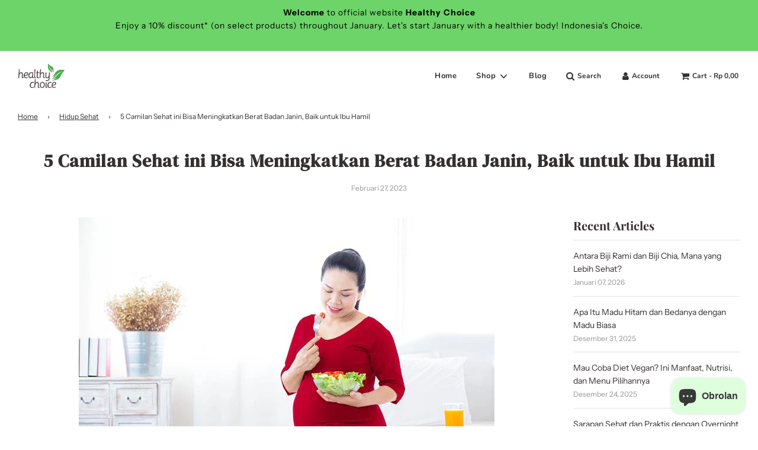

--- FILE ---
content_type: text/html; charset=utf-8
request_url: https://healthychoice.co.id/id/blogs/hidup-sehat/5-camilan-sehat-ini-bisa-meningkatkan-berat-badan-janin-baik-untuk-ibu-hamil
body_size: 23845
content:
 <!doctype html>
<!--[if IE 8]><html class="no-js lt-ie9" lang="en"> <![endif]-->
<!--[if IE 9 ]><html class="ie9 no-js" lang="en"> <![endif]-->
<!--[if (gt IE 9)|!(IE)]><!--> <html class="no-js" lang="id"> <!--<![endif]-->
  <!-- test: id -->
<head>
  <!-- Basic page needs ================================================== -->
       <meta name="google-site-verification" content="Aa94c9M0f_BzEwy6cYwTB1yt3yKZET5OuWlYs0yZhwc" />
  <meta charset="utf-8">
  <meta http-equiv="X-UA-Compatible" content="IE=edge">

  
    <link rel="shortcut icon" href="//healthychoice.co.id/cdn/shop/files/Logo_Healthy_Choice_Tagline_2_180x180_crop_center.png?v=1721120687" type="image/png">
    <link rel="apple-touch-icon" sizes="180x180" href="//healthychoice.co.id/cdn/shop/files/Logo_Healthy_Choice_Tagline_2_180x180_crop_center.png?v=1721120687">
    <link rel="apple-touch-icon-precomposed" sizes="180x180" href="//healthychoice.co.id/cdn/shop/files/Logo_Healthy_Choice_Tagline_2_180x180_crop_center.png?v=1721120687">
    <link rel="icon" type="image/png" sizes="32x32" href="//healthychoice.co.id/cdn/shop/files/Logo_Healthy_Choice_Tagline_2_32x32_crop_center.png?v=1721120687">
    <link rel="icon" type="image/png" sizes="194x194" href="//healthychoice.co.id/cdn/shop/files/Logo_Healthy_Choice_Tagline_2_194x194_crop_center.png?v=1721120687">
    <link rel="icon" type="image/png" sizes="192x192" href="//healthychoice.co.id/cdn/shop/files/Logo_Healthy_Choice_Tagline_2_192x192_crop_center.png?v=1721120687">
    <link rel="icon" type="image/png" sizes="16x16" href="//healthychoice.co.id/cdn/shop/files/Logo_Healthy_Choice_Tagline_2_16x16_crop_center.png?v=1721120687">
  

  <!-- Title and description ================================================== -->
  <title>
    5 Camilan Sehat ini Bisa Meningkatkan Berat Badan Janin, Baik untuk Ib &ndash; Healthy Choice ID
  </title>

  
    <meta name="description" content="Camilan sehat memiliki peran penting pada ibu hamil. Diperlukan gizi yang seimbang untuk menjaga diri dan bayi dalam kandungannya supaya tumbuh sehat. Selain makanan utama, camilan untuk ibu hamil juga tidak boleh disepelekan begitu saja.">
  
  
  <!--  Widi edit, jika halaman article set canonical ke yg diinginkan  -->
  
    <link rel="canonical" href="https://healthychoice.co.id/id/blogs/hidup-sehat/5-camilan-sehat-ini-bisa-meningkatkan-berat-badan-janin-baik-untuk-ibu-hamil"/>
    <!-- <link rel="canonical" href="https://healthychoice.co.id/blogs/hidup-sehat"/> -->
    <!--   https://healthychoice.co.id/blogs/hidup-sehat?page=53 -->
  
  <!--   end widi edit -->

  <!-- Helpers ================================================== -->
  <!-- /snippets/social-meta-tags.liquid -->


<meta property="og:site_name" content="Healthy Choice ID">
<meta property="og:url" content="https://healthychoice.co.id/id/blogs/hidup-sehat/5-camilan-sehat-ini-bisa-meningkatkan-berat-badan-janin-baik-untuk-ibu-hamil">
<meta property="og:title" content="5 Camilan Sehat ini Bisa Meningkatkan Berat Badan Janin, Baik untuk Ibu Hamil">
<meta property="og:type" content="article">
<meta property="og:description" content="Camilan sehat memiliki peran penting pada ibu hamil. Diperlukan gizi yang seimbang untuk menjaga diri dan bayi dalam kandungannya supaya tumbuh sehat. Selain makanan utama, camilan untuk ibu hamil juga tidak boleh disepelekan begitu saja.
Pasalnya, camilan bisa menjadi tambahan asupan nutrisi yang dibutuhkan selama masa kehamilan. Lalu, apa saja jenis camilan yang bagus untuk ibu hamil?
Camilan Sehat untuk Menaikkan Berat Badan Janin

Sumber foto: Google
Ingin tahu makanan apa saja yang bisa dijadikan sebagai camilan sehat untuk ibu hamil? Berikut ini beberapa pilihan camilan yang dapat membantu menaikkan berat badan janin. Jangan lupa dicatat ya!

Kacang-kacangan

Sebuah penelitian yang dipimpin Barcelona Institute for Global Health (US Global) yang dirilis di European Journal of Epidemiology menyebutkan bahwa ibu hamil yang mengonsumsi kacang-kacangan pada trimester pertama dapat membantu meningkatkan perkembangan saraf pada janin.
Kalau memilih kacang-kacangan sebagai menu makan sehat untuk menaikkan berat badan janin, kamu juga akan mendapatkan asupan kalsium, folat, dan serat.
Kandungan seng di dalamnya juga akan membantu mengurangi risiko bayi lahir dengan berat badan rendah, sulit bersalin, dan kelahiran prematur.

Jeruk

Buah jeruk dapat mencukupi kebutuhan folat saat masa kehamilan. Folat sendiri dapat membantu perkembangan otak dan mencegah terjadinya cacat tabung saraf pada janin.
Selain itu, folat juga membantu mengembangkan sel darah dan jaringan baru, serta menaikkan berat badan janin. Kamu bisa mengonsumsi buah berwarna oranye ini secara langsung, menjadikannya sebagai jus, atau membuatnya sebagai salad.

Yoghurt

Menurut The Journal of Obstetrics and Gynecology of India, ibu hamil membutuhkan 1000 miligram kalsium setiap hari. Kebutuhan kalsium per hari tersebut salah satunya bisa didapatkan dari yoghurt.
Selain itu, produk olahan susu ini juga mengandung vitamin B, protein, seng, dan pembentuk tulang lainnya.
Bukan hanya mencukupi kebutuhan kalsium, konsumsi yoghurt juga dapat menekan risiko kelahiran prematur dan mencegah berat badan bayi rendah.

Susu

Sebuah penelitian menyebutkan bahwa asupan minimal 200-500 ml susu per hari memiliki efek positif pada janin.
Susu bukan hanya memberi asupan protein berkualitas baik, tapi juga kaya akan kalsium. Kamu bisa meminumnya langsung, atau diolah menjadi ice cream, smoothie, milkshake, atau mencampurnya dengan cereal.

Sayuran Hijau

Dalam pola hidup sehat, sayuran hijau menjadi makanan yang wajib ada di atas piring. Kamu bisa memilih sayuran berdaun hijau sebagai camilan sehat untuk membantu menaikkan berat badan janin.
Kamu bisa mengonsumsi bayam, brokoli, kangkung, atau asparagus secara rutin pada trimester pertama dan kedua ketika janin sedang tumbuh dengan pesatnya.
Sayuran ini bisa diolah dengan berbagai cara, seperti direbus atau dikukus. Konsumsi sayuran hijau akan memberikan asupan nutrisi yang baik seperti kalsium, folat, kalium, vitamin A, dan serat.
Itu dia beberapa pilihan camilan sehat untuk membantu menaikkan berat badan janin. Selain menu makan sehat, jangan lupa rutin berolahraga agar tubuh tetap bugar ya. Pilih jenis olahraga ringan, seperti jalan kaki di pagi hari untuk membantu tubuh dan otak tetap fresh.
Ingin mengonsumsi camilan sehat yang praktis dibawa kemanapun dan kapanpun? Sekarang kamu bisa cek langsung koleksi camilan yang sehat di Healthy Choice. Bukan hanya camilan, ada juga bahan makanan organik yang cocok untuk mendukung gaya hidup sehat kamu.
Penasaran? Langsung saja klik di sini!
 
Baca juga: Camilan Sehat yang Baik Dikonsumsi Oleh Pengidap Diabetes
Baca juga: Benarkah Bisa Melancarkan Asi? Manfaat Gula Aren untuk Ibu Menyusui

">

<meta property="og:image" content="http://healthychoice.co.id/cdn/shop/articles/camilan_sehat_hamil_1200x1200.jpg?v=1677470340">
<meta property="og:image:secure_url" content="https://healthychoice.co.id/cdn/shop/articles/camilan_sehat_hamil_1200x1200.jpg?v=1677470340">


<meta name="twitter:card" content="summary_large_image">
<meta name="twitter:title" content="5 Camilan Sehat ini Bisa Meningkatkan Berat Badan Janin, Baik untuk Ibu Hamil">
<meta name="twitter:description" content="Camilan sehat memiliki peran penting pada ibu hamil. Diperlukan gizi yang seimbang untuk menjaga diri dan bayi dalam kandungannya supaya tumbuh sehat. Selain makanan utama, camilan untuk ibu hamil juga tidak boleh disepelekan begitu saja.
Pasalnya, camilan bisa menjadi tambahan asupan nutrisi yang dibutuhkan selama masa kehamilan. Lalu, apa saja jenis camilan yang bagus untuk ibu hamil?
Camilan Sehat untuk Menaikkan Berat Badan Janin

Sumber foto: Google
Ingin tahu makanan apa saja yang bisa dijadikan sebagai camilan sehat untuk ibu hamil? Berikut ini beberapa pilihan camilan yang dapat membantu menaikkan berat badan janin. Jangan lupa dicatat ya!

Kacang-kacangan

Sebuah penelitian yang dipimpin Barcelona Institute for Global Health (US Global) yang dirilis di European Journal of Epidemiology menyebutkan bahwa ibu hamil yang mengonsumsi kacang-kacangan pada trimester pertama dapat membantu meningkatkan perkembangan saraf pada janin.
Kalau memilih kacang-kacangan sebagai menu makan sehat untuk menaikkan berat badan janin, kamu juga akan mendapatkan asupan kalsium, folat, dan serat.
Kandungan seng di dalamnya juga akan membantu mengurangi risiko bayi lahir dengan berat badan rendah, sulit bersalin, dan kelahiran prematur.

Jeruk

Buah jeruk dapat mencukupi kebutuhan folat saat masa kehamilan. Folat sendiri dapat membantu perkembangan otak dan mencegah terjadinya cacat tabung saraf pada janin.
Selain itu, folat juga membantu mengembangkan sel darah dan jaringan baru, serta menaikkan berat badan janin. Kamu bisa mengonsumsi buah berwarna oranye ini secara langsung, menjadikannya sebagai jus, atau membuatnya sebagai salad.

Yoghurt

Menurut The Journal of Obstetrics and Gynecology of India, ibu hamil membutuhkan 1000 miligram kalsium setiap hari. Kebutuhan kalsium per hari tersebut salah satunya bisa didapatkan dari yoghurt.
Selain itu, produk olahan susu ini juga mengandung vitamin B, protein, seng, dan pembentuk tulang lainnya.
Bukan hanya mencukupi kebutuhan kalsium, konsumsi yoghurt juga dapat menekan risiko kelahiran prematur dan mencegah berat badan bayi rendah.

Susu

Sebuah penelitian menyebutkan bahwa asupan minimal 200-500 ml susu per hari memiliki efek positif pada janin.
Susu bukan hanya memberi asupan protein berkualitas baik, tapi juga kaya akan kalsium. Kamu bisa meminumnya langsung, atau diolah menjadi ice cream, smoothie, milkshake, atau mencampurnya dengan cereal.

Sayuran Hijau

Dalam pola hidup sehat, sayuran hijau menjadi makanan yang wajib ada di atas piring. Kamu bisa memilih sayuran berdaun hijau sebagai camilan sehat untuk membantu menaikkan berat badan janin.
Kamu bisa mengonsumsi bayam, brokoli, kangkung, atau asparagus secara rutin pada trimester pertama dan kedua ketika janin sedang tumbuh dengan pesatnya.
Sayuran ini bisa diolah dengan berbagai cara, seperti direbus atau dikukus. Konsumsi sayuran hijau akan memberikan asupan nutrisi yang baik seperti kalsium, folat, kalium, vitamin A, dan serat.
Itu dia beberapa pilihan camilan sehat untuk membantu menaikkan berat badan janin. Selain menu makan sehat, jangan lupa rutin berolahraga agar tubuh tetap bugar ya. Pilih jenis olahraga ringan, seperti jalan kaki di pagi hari untuk membantu tubuh dan otak tetap fresh.
Ingin mengonsumsi camilan sehat yang praktis dibawa kemanapun dan kapanpun? Sekarang kamu bisa cek langsung koleksi camilan yang sehat di Healthy Choice. Bukan hanya camilan, ada juga bahan makanan organik yang cocok untuk mendukung gaya hidup sehat kamu.
Penasaran? Langsung saja klik di sini!
 
Baca juga: Camilan Sehat yang Baik Dikonsumsi Oleh Pengidap Diabetes
Baca juga: Benarkah Bisa Melancarkan Asi? Manfaat Gula Aren untuk Ibu Menyusui

">

  <!--   widi edit, komen canonical -->
  <!--   <link rel="canonical" href="https://healthychoice.co.id/id/blogs/hidup-sehat/5-camilan-sehat-ini-bisa-meningkatkan-berat-badan-janin-baik-untuk-ibu-hamil"/> -->
  <!--   end widi edit -->
  
    <meta name="viewport" content="width=device-width, initial-scale=1, shrink-to-fit=no">
  
  <meta name="theme-color" content="#333">

  <!-- CSS ================================================== -->
  <style>
/*============================================================================
  #Typography
==============================================================================*/





@font-face {
  font-family: "Playfair Display";
  font-weight: 700;
  font-style: normal;
  font-display: swap;
  src: url("//healthychoice.co.id/cdn/fonts/playfair_display/playfairdisplay_n7.592b3435e0fff3f50b26d410c73ae7ec893f6910.woff2") format("woff2"),
       url("//healthychoice.co.id/cdn/fonts/playfair_display/playfairdisplay_n7.998b1417dec711058cce2abb61a0b8c59066498f.woff") format("woff");
}

@font-face {
  font-family: "Instrument Sans";
  font-weight: 400;
  font-style: normal;
  font-display: swap;
  src: url("//healthychoice.co.id/cdn/fonts/instrument_sans/instrumentsans_n4.db86542ae5e1596dbdb28c279ae6c2086c4c5bfa.woff2") format("woff2"),
       url("//healthychoice.co.id/cdn/fonts/instrument_sans/instrumentsans_n4.510f1b081e58d08c30978f465518799851ef6d8b.woff") format("woff");
}

@font-face {
  font-family: Nunito;
  font-weight: 700;
  font-style: normal;
  font-display: swap;
  src: url("//healthychoice.co.id/cdn/fonts/nunito/nunito_n7.37cf9b8cf43b3322f7e6e13ad2aad62ab5dc9109.woff2") format("woff2"),
       url("//healthychoice.co.id/cdn/fonts/nunito/nunito_n7.45cfcfadc6630011252d54d5f5a2c7c98f60d5de.woff") format("woff");
}


  @font-face {
  font-family: "Playfair Display";
  font-weight: 900;
  font-style: normal;
  font-display: swap;
  src: url("//healthychoice.co.id/cdn/fonts/playfair_display/playfairdisplay_n9.25b8b0442b16a9de210548264f9fabab9b6733a6.woff2") format("woff2"),
       url("//healthychoice.co.id/cdn/fonts/playfair_display/playfairdisplay_n9.26302b5d8902d85a9f024e427e89918021cad942.woff") format("woff");
}




  @font-face {
  font-family: "Instrument Sans";
  font-weight: 700;
  font-style: normal;
  font-display: swap;
  src: url("//healthychoice.co.id/cdn/fonts/instrument_sans/instrumentsans_n7.e4ad9032e203f9a0977786c356573ced65a7419a.woff2") format("woff2"),
       url("//healthychoice.co.id/cdn/fonts/instrument_sans/instrumentsans_n7.b9e40f166fb7639074ba34738101a9d2990bb41a.woff") format("woff");
}




  @font-face {
  font-family: "Instrument Sans";
  font-weight: 400;
  font-style: italic;
  font-display: swap;
  src: url("//healthychoice.co.id/cdn/fonts/instrument_sans/instrumentsans_i4.028d3c3cd8d085648c808ceb20cd2fd1eb3560e5.woff2") format("woff2"),
       url("//healthychoice.co.id/cdn/fonts/instrument_sans/instrumentsans_i4.7e90d82df8dee29a99237cd19cc529d2206706a2.woff") format("woff");
}




  @font-face {
  font-family: "Instrument Sans";
  font-weight: 700;
  font-style: italic;
  font-display: swap;
  src: url("//healthychoice.co.id/cdn/fonts/instrument_sans/instrumentsans_i7.d6063bb5d8f9cbf96eace9e8801697c54f363c6a.woff2") format("woff2"),
       url("//healthychoice.co.id/cdn/fonts/instrument_sans/instrumentsans_i7.ce33afe63f8198a3ac4261b826b560103542cd36.woff") format("woff");
}



/*============================================================================
  #General Variables
==============================================================================*/

:root {

  --font-weight-normal: 400;
  --font-weight-bold: 700;
  --font-weight-header-bold: 900;

  --header-font-stack: "Playfair Display", serif;
  --header-font-weight: 700;
  --header-font-style: normal;
  --header-text-size: 30;
  --header-text-size-px: 30px;

  --header-font-case: normal;
  --header-font-size: 13;
  --header-font-size-px: 13px;

  --heading-spacing: 1px;
  --heading-font-case: normal;
  --heading-font-stack: FontDrop;

  --body-font-stack: "Instrument Sans", sans-serif;
  --body-font-weight: 400;
  --body-font-style: normal;

  --navigation-font-stack: Nunito, sans-serif;
  --navigation-font-weight: 700;
  --navigation-font-style: normal;

  --base-font-size-int: 14;
  --base-font-size: 14px;

  --body-font-size-12-to-em: 0.86em;
  --body-font-size-14-to-em: 1.0em;
  --body-font-size-16-to-em: 1.14em;
  --body-font-size-18-to-em: 1.29em;
  --body-font-size-20-to-em: 1.43em;
  --body-font-size-22-to-em: 1.57em;
  --body-font-size-24-to-em: 1.71em;
  --body-font-size-28-to-em: 2.0em;
  --body-font-size-36-to-em: 2.57em;

  --sale-badge-color: #f26c4f;
  --sold-out-badge-color: #000;
  --badge-font-color: #fff;

  --primary-btn-text-color: #fff;
  --primary-btn-bg-color: #ec6e55;
  --primary-btn-bg-color-lighten50: #ffffff;
  --primary-btn-bg-color-opacity50: rgba(236, 110, 85, 0.5);
  --primary-btn-bg-hover-color: #f98068;
  --primary-btn-text-hover-color: #eeeeee;

  --button-text-case: none;
  --button-font-size: 12;
  --button-font-size-px: 12px;

  --secondary-btn-text-color: #fff;
  --secondary-btn-bg-color: #ec6e55;
  --secondary-btn-bg-color-lighten: #f6bcb1;
  --secondary-btn-bg-hover-color: #f98068;
  --secondary-btn-bg-text-hover-color: #fff;

  

  
    --alt-btn-font-style: normal;
    --alt-btn-font-weight: 400;
    

  --text-color: #352f2f;
  --text-color-lighten5: #433b3b;
  --text-color-lighten70: #e6e3e3;
  --text-color-transparent05: rgba(53, 47, 47, 0.05);
  --text-color-transparent15: rgba(53, 47, 47, 0.15);
  --text-color-transparent5: rgba(53, 47, 47, 0.5);
  --text-color-transparent6: rgba(53, 47, 47, 0.6);
  --text-color-transparent7: rgba(53, 47, 47, 0.7);
  --text-color-transparent8: rgba(53, 47, 47, 0.8);

  --product-page-font-size: 24;
  --product-page-font-size-px: 24px;
  --product-page-font-case: normal;

  
  --product-page-font-weight: 500;
  

  --link-color: #333;
  --on-sale-color: #f26c4f;

  --body-color: #fff;
  --body-color-darken10: #e6e6e6;
  --body-color-transparent00: rgba(255, 255, 255, 0);
  --body-color-transparent90: rgba(255, 255, 255, 0.9);

  --body-secondary-color: #f8f8f8;
  --body-secondary-color-transparent00: rgba(248, 248, 248, 0);
  --body-secondary-color-darken05: #ebebeb;

  --color-primary-background: #fff;
  --color-secondary-background: #f8f8f8;

  --cart-background-color: #919191;

  --border-color: rgba(53, 47, 47, 0.5);
  --border-color-darken10: #1a1717;

  --header-color: #ffffff;
  --header-color-darken5: #f2f2f2;
  --header-color-lighten5: #ffffff;

  --header-border-color: rgba(0,0,0,0);

  --announcement-text-size: 14px;
  --announcement-text-spacing: 1px;
  --announcement-text-case: none;

  
      --announcement-font-style: normal;
      --announcement-font-weight: 400;
    

  --logo-font-size: 18px;

  --overlay-header-text-color: #333333;
  --nav-text-color: #333;
  --nav-text-hover: #595959;

  --color-scheme-light-background: #f1f2f3;
  --color-scheme-light-background-lighten5: #ffffff;
  --color-scheme-light-text: #414141;
  --color-scheme-light-text-transparent60: rgba(65, 65, 65, 0.6);

  --color-scheme-feature-background: #627647;
  --color-scheme-feature-background-lighten5: #6f8651;
  --color-scheme-feature-text: #fff;
  --color-scheme-feature-text-transparent60: rgba(255, 255, 255, 0.6);

  --homepage-sections-accent-secondary-color-transparent60: rgba(255, 255, 255, 0.6);

  --color-scheme-dark-background: #333;
  --color-scheme-dark-text: #fff;
  --color-scheme-dark-text-transparent60: rgba(255, 255, 255, 0.6);

  --filter-bg-color: rgba(53, 47, 47, 0.1);

  --color-footer-bg: #f2f2f2;
  --color-footer-bg-darken5: #e5e5e5;
  --color-footer-text: #636363;
  --color-footer-text-darken10: #4a4a4a;
  --color-footer-border: rgba(99, 99, 99, 0.1);

  --popup-text-color: #000;
  --popup-text-color-lighten10: #1a1a1a;
  --popup-bg-color: #fff;

  --menu-drawer-color: #fff;
  --menu-drawer-color-darken5: #f2f2f2;
  --menu-drawer-text-color: #333;
  --menu-drawer-border-color: rgba(51, 51, 51, 0.1);
  --menu-drawer-text-hover-color: #9F9F9F;

  --cart-drawer-color: #fff;
  --cart-drawer-text-color: #333;
  --cart-drawer-text-color-lighten10: #4d4d4d;
  --cart-drawer-border-color: rgba(51, 51, 51, 0.5);

  --fancybox-overlay: url('//healthychoice.co.id/cdn/shop/t/4/assets/fancybox_overlay.png?v=61793926319831825281660213742');
}
</style>


  
    <link rel="preload" href="//healthychoice.co.id/cdn/shop/t/4/assets/theme.min.css?v=586638580055729391665384045" as="style">
    <link href="//healthychoice.co.id/cdn/shop/t/4/assets/theme.min.css?v=586638580055729391665384045" rel="stylesheet" type="text/css" media="all" />
  

  <link href="//healthychoice.co.id/cdn/shop/t/4/assets/custom.css?v=164240043710981634811665383956" rel="stylesheet" type="text/css" media="all" />

  <!-- Header hook for plugins ================================================== -->
  <script>window.performance && window.performance.mark && window.performance.mark('shopify.content_for_header.start');</script><meta name="facebook-domain-verification" content="obxmvr8cohgm7d3vwraq53yaqlltbt">
<meta id="shopify-digital-wallet" name="shopify-digital-wallet" content="/56681758888/digital_wallets/dialog">
<link rel="alternate" type="application/atom+xml" title="Feed" href="/id/blogs/hidup-sehat.atom" />
<link rel="alternate" hreflang="x-default" href="https://healthychoice.co.id/blogs/hidup-sehat/5-camilan-sehat-ini-bisa-meningkatkan-berat-badan-janin-baik-untuk-ibu-hamil">
<link rel="alternate" hreflang="en" href="https://healthychoice.co.id/blogs/hidup-sehat/5-camilan-sehat-ini-bisa-meningkatkan-berat-badan-janin-baik-untuk-ibu-hamil">
<link rel="alternate" hreflang="id" href="https://healthychoice.co.id/id/blogs/hidup-sehat/5-camilan-sehat-ini-bisa-meningkatkan-berat-badan-janin-baik-untuk-ibu-hamil">
<script async="async" src="/checkouts/internal/preloads.js?locale=id-ID"></script>
<script id="shopify-features" type="application/json">{"accessToken":"f177aae4d4c0d9bc6f1aac9ced90239c","betas":["rich-media-storefront-analytics"],"domain":"healthychoice.co.id","predictiveSearch":true,"shopId":56681758888,"locale":"id"}</script>
<script>var Shopify = Shopify || {};
Shopify.shop = "healthy-choice-id.myshopify.com";
Shopify.locale = "id";
Shopify.currency = {"active":"IDR","rate":"1.0"};
Shopify.country = "ID";
Shopify.theme = {"name":"Copy template Zilingo","id":131514859688,"schema_name":"Flow","schema_version":"17.3.2","theme_store_id":801,"role":"main"};
Shopify.theme.handle = "null";
Shopify.theme.style = {"id":null,"handle":null};
Shopify.cdnHost = "healthychoice.co.id/cdn";
Shopify.routes = Shopify.routes || {};
Shopify.routes.root = "/id/";</script>
<script type="module">!function(o){(o.Shopify=o.Shopify||{}).modules=!0}(window);</script>
<script>!function(o){function n(){var o=[];function n(){o.push(Array.prototype.slice.apply(arguments))}return n.q=o,n}var t=o.Shopify=o.Shopify||{};t.loadFeatures=n(),t.autoloadFeatures=n()}(window);</script>
<script id="shop-js-analytics" type="application/json">{"pageType":"article"}</script>
<script defer="defer" async type="module" src="//healthychoice.co.id/cdn/shopifycloud/shop-js/modules/v2/client.init-shop-cart-sync_BSh8oYuu.id.esm.js"></script>
<script defer="defer" async type="module" src="//healthychoice.co.id/cdn/shopifycloud/shop-js/modules/v2/chunk.common_kMKXar5L.esm.js"></script>
<script type="module">
  await import("//healthychoice.co.id/cdn/shopifycloud/shop-js/modules/v2/client.init-shop-cart-sync_BSh8oYuu.id.esm.js");
await import("//healthychoice.co.id/cdn/shopifycloud/shop-js/modules/v2/chunk.common_kMKXar5L.esm.js");

  window.Shopify.SignInWithShop?.initShopCartSync?.({"fedCMEnabled":true,"windoidEnabled":true});

</script>
<script>(function() {
  var isLoaded = false;
  function asyncLoad() {
    if (isLoaded) return;
    isLoaded = true;
    var urls = ["https:\/\/shopify.covet.pics\/covet-pics-widget-inject.js?shop=healthy-choice-id.myshopify.com","https:\/\/cdn.shopify.com\/s\/files\/1\/0033\/3538\/9233\/files\/31aug26paidd20_free_final_73a81.js?v=1629972675\u0026shop=healthy-choice-id.myshopify.com","https:\/\/swift.perfectapps.io\/store\/assets\/dist\/js\/main.min.js?v=1_1661831195\u0026shop=healthy-choice-id.myshopify.com","https:\/\/cdn.shopify.com\/s\/files\/1\/0033\/3538\/9233\/files\/pushdaddy_a7_livechat1_new2.js?v=1707659950\u0026shop=healthy-choice-id.myshopify.com"];
    for (var i = 0; i < urls.length; i++) {
      var s = document.createElement('script');
      s.type = 'text/javascript';
      s.async = true;
      s.src = urls[i];
      var x = document.getElementsByTagName('script')[0];
      x.parentNode.insertBefore(s, x);
    }
  };
  if(window.attachEvent) {
    window.attachEvent('onload', asyncLoad);
  } else {
    window.addEventListener('load', asyncLoad, false);
  }
})();</script>
<script id="__st">var __st={"a":56681758888,"offset":25200,"reqid":"0260a994-973f-4783-af15-54d3247f8d03-1768636688","pageurl":"healthychoice.co.id\/id\/blogs\/hidup-sehat\/5-camilan-sehat-ini-bisa-meningkatkan-berat-badan-janin-baik-untuk-ibu-hamil","s":"articles-560218243240","u":"318be2929b14","p":"article","rtyp":"article","rid":560218243240};</script>
<script>window.ShopifyPaypalV4VisibilityTracking = true;</script>
<script id="captcha-bootstrap">!function(){'use strict';const t='contact',e='account',n='new_comment',o=[[t,t],['blogs',n],['comments',n],[t,'customer']],c=[[e,'customer_login'],[e,'guest_login'],[e,'recover_customer_password'],[e,'create_customer']],r=t=>t.map((([t,e])=>`form[action*='/${t}']:not([data-nocaptcha='true']) input[name='form_type'][value='${e}']`)).join(','),a=t=>()=>t?[...document.querySelectorAll(t)].map((t=>t.form)):[];function s(){const t=[...o],e=r(t);return a(e)}const i='password',u='form_key',d=['recaptcha-v3-token','g-recaptcha-response','h-captcha-response',i],f=()=>{try{return window.sessionStorage}catch{return}},m='__shopify_v',_=t=>t.elements[u];function p(t,e,n=!1){try{const o=window.sessionStorage,c=JSON.parse(o.getItem(e)),{data:r}=function(t){const{data:e,action:n}=t;return t[m]||n?{data:e,action:n}:{data:t,action:n}}(c);for(const[e,n]of Object.entries(r))t.elements[e]&&(t.elements[e].value=n);n&&o.removeItem(e)}catch(o){console.error('form repopulation failed',{error:o})}}const l='form_type',E='cptcha';function T(t){t.dataset[E]=!0}const w=window,h=w.document,L='Shopify',v='ce_forms',y='captcha';let A=!1;((t,e)=>{const n=(g='f06e6c50-85a8-45c8-87d0-21a2b65856fe',I='https://cdn.shopify.com/shopifycloud/storefront-forms-hcaptcha/ce_storefront_forms_captcha_hcaptcha.v1.5.2.iife.js',D={infoText:'Dilindungi dengan hCaptcha',privacyText:'Privasi',termsText:'Ketentuan'},(t,e,n)=>{const o=w[L][v],c=o.bindForm;if(c)return c(t,g,e,D).then(n);var r;o.q.push([[t,g,e,D],n]),r=I,A||(h.body.append(Object.assign(h.createElement('script'),{id:'captcha-provider',async:!0,src:r})),A=!0)});var g,I,D;w[L]=w[L]||{},w[L][v]=w[L][v]||{},w[L][v].q=[],w[L][y]=w[L][y]||{},w[L][y].protect=function(t,e){n(t,void 0,e),T(t)},Object.freeze(w[L][y]),function(t,e,n,w,h,L){const[v,y,A,g]=function(t,e,n){const i=e?o:[],u=t?c:[],d=[...i,...u],f=r(d),m=r(i),_=r(d.filter((([t,e])=>n.includes(e))));return[a(f),a(m),a(_),s()]}(w,h,L),I=t=>{const e=t.target;return e instanceof HTMLFormElement?e:e&&e.form},D=t=>v().includes(t);t.addEventListener('submit',(t=>{const e=I(t);if(!e)return;const n=D(e)&&!e.dataset.hcaptchaBound&&!e.dataset.recaptchaBound,o=_(e),c=g().includes(e)&&(!o||!o.value);(n||c)&&t.preventDefault(),c&&!n&&(function(t){try{if(!f())return;!function(t){const e=f();if(!e)return;const n=_(t);if(!n)return;const o=n.value;o&&e.removeItem(o)}(t);const e=Array.from(Array(32),(()=>Math.random().toString(36)[2])).join('');!function(t,e){_(t)||t.append(Object.assign(document.createElement('input'),{type:'hidden',name:u})),t.elements[u].value=e}(t,e),function(t,e){const n=f();if(!n)return;const o=[...t.querySelectorAll(`input[type='${i}']`)].map((({name:t})=>t)),c=[...d,...o],r={};for(const[a,s]of new FormData(t).entries())c.includes(a)||(r[a]=s);n.setItem(e,JSON.stringify({[m]:1,action:t.action,data:r}))}(t,e)}catch(e){console.error('failed to persist form',e)}}(e),e.submit())}));const S=(t,e)=>{t&&!t.dataset[E]&&(n(t,e.some((e=>e===t))),T(t))};for(const o of['focusin','change'])t.addEventListener(o,(t=>{const e=I(t);D(e)&&S(e,y())}));const B=e.get('form_key'),M=e.get(l),P=B&&M;t.addEventListener('DOMContentLoaded',(()=>{const t=y();if(P)for(const e of t)e.elements[l].value===M&&p(e,B);[...new Set([...A(),...v().filter((t=>'true'===t.dataset.shopifyCaptcha))])].forEach((e=>S(e,t)))}))}(h,new URLSearchParams(w.location.search),n,t,e,['guest_login'])})(!0,!0)}();</script>
<script integrity="sha256-4kQ18oKyAcykRKYeNunJcIwy7WH5gtpwJnB7kiuLZ1E=" data-source-attribution="shopify.loadfeatures" defer="defer" src="//healthychoice.co.id/cdn/shopifycloud/storefront/assets/storefront/load_feature-a0a9edcb.js" crossorigin="anonymous"></script>
<script data-source-attribution="shopify.dynamic_checkout.dynamic.init">var Shopify=Shopify||{};Shopify.PaymentButton=Shopify.PaymentButton||{isStorefrontPortableWallets:!0,init:function(){window.Shopify.PaymentButton.init=function(){};var t=document.createElement("script");t.src="https://healthychoice.co.id/cdn/shopifycloud/portable-wallets/latest/portable-wallets.id.js",t.type="module",document.head.appendChild(t)}};
</script>
<script data-source-attribution="shopify.dynamic_checkout.buyer_consent">
  function portableWalletsHideBuyerConsent(e){var t=document.getElementById("shopify-buyer-consent"),n=document.getElementById("shopify-subscription-policy-button");t&&n&&(t.classList.add("hidden"),t.setAttribute("aria-hidden","true"),n.removeEventListener("click",e))}function portableWalletsShowBuyerConsent(e){var t=document.getElementById("shopify-buyer-consent"),n=document.getElementById("shopify-subscription-policy-button");t&&n&&(t.classList.remove("hidden"),t.removeAttribute("aria-hidden"),n.addEventListener("click",e))}window.Shopify?.PaymentButton&&(window.Shopify.PaymentButton.hideBuyerConsent=portableWalletsHideBuyerConsent,window.Shopify.PaymentButton.showBuyerConsent=portableWalletsShowBuyerConsent);
</script>
<script data-source-attribution="shopify.dynamic_checkout.cart.bootstrap">document.addEventListener("DOMContentLoaded",(function(){function t(){return document.querySelector("shopify-accelerated-checkout-cart, shopify-accelerated-checkout")}if(t())Shopify.PaymentButton.init();else{new MutationObserver((function(e,n){t()&&(Shopify.PaymentButton.init(),n.disconnect())})).observe(document.body,{childList:!0,subtree:!0})}}));
</script>

<script>window.performance && window.performance.mark && window.performance.mark('shopify.content_for_header.end');</script>

  

  
  <meta name="ahrefs-site-verification" content="2c187528671a6005e99d54f11fe34fc2e0a5ef27e4b9541f332fcb8207258567">

  
  
<script>
    var page_url = "healthychoice.co.id/id/blogs/hidup-sehat/5-camilan-sehat-ini-bisa-meningkatkan-berat-badan-janin-baik-untuk-ibu-hamil"
    page_url = page_url.split("/")
    
    if(page_url.length == 3){
      var vendors = page_url[2].split("?")
      if (page_url[1]="collections" && vendors[0]=="vendors"){
        var query = vendors[1].replaceAll("%27", "").replaceAll(" ", "-").split("&")
        var new_url = "/collections"
        var constrains = ""
        var q_custom = ""
        for (let i = 0; i < query.length; i++) {
            if (query[i].includes("q=")){
              q_custom = "/" + query[i].replace("q=","")
            }
            if (query[i].includes("constraint=")){
              constrains = "/" + query[i].replace("constraint=", "")
            }
          }
        var http = new XMLHttpRequest();
        http.open('HEAD', new_url  + q_custom + constrains, false);
        http.send();
        if (http.status != 404){
          window.location = new_url  + q_custom + constrains
        }
          console.log(http.status, "<<<<<<<<<<<<<<<<<<<as")
      }
    }
  </script>

 <script>
 let ps_apiURI = "https://swift-api.perfectapps.io/api";
 let ps_storeUrl = "https://swift.perfectapps.io";
 let ps_productId = "";
 </script> 
 <link rel="preload" href="https://swift.perfectapps.io/store/assets/dist/css/loading.min.css?v=1_1665401510" as="style">
                    
 <link rel="stylesheet" href="https://swift.perfectapps.io/store/assets/dist/css/loading.min.css?v=1_1665401510">
 <script async src="https://swift.perfectapps.io/store/assets/dist/js/loading.min.js?v=1_1665401510"></script> 
  
 







<!-- edit widi, redirect url -->
<script>
// Function to check and redirect the URL
function checkAndRedirect() {
  const oldURLPattern = /\/collections\/(.*)\/products\/(.*)/; // Adjust this pattern to match your specific needs
  const newURLPattern = "/products/$2"; // Replace $2 with the matching part from the old URL

  const currentURL = window.location.href;

  if (oldURLPattern.test(currentURL)) {
    const newURL = currentURL.replace(oldURLPattern, newURLPattern);
    window.location.href = newURL;
  }
}
// Call the function on page load
window.addEventListener("load", checkAndRedirect);

</script>
<!--   end edit widi -->
 
 <script src="https://cdn.shopify.com/extensions/7bc9bb47-adfa-4267-963e-cadee5096caf/inbox-1252/assets/inbox-chat-loader.js" type="text/javascript" defer="defer"></script>
<link href="https://monorail-edge.shopifysvc.com" rel="dns-prefetch">
<script>(function(){if ("sendBeacon" in navigator && "performance" in window) {try {var session_token_from_headers = performance.getEntriesByType('navigation')[0].serverTiming.find(x => x.name == '_s').description;} catch {var session_token_from_headers = undefined;}var session_cookie_matches = document.cookie.match(/_shopify_s=([^;]*)/);var session_token_from_cookie = session_cookie_matches && session_cookie_matches.length === 2 ? session_cookie_matches[1] : "";var session_token = session_token_from_headers || session_token_from_cookie || "";function handle_abandonment_event(e) {var entries = performance.getEntries().filter(function(entry) {return /monorail-edge.shopifysvc.com/.test(entry.name);});if (!window.abandonment_tracked && entries.length === 0) {window.abandonment_tracked = true;var currentMs = Date.now();var navigation_start = performance.timing.navigationStart;var payload = {shop_id: 56681758888,url: window.location.href,navigation_start,duration: currentMs - navigation_start,session_token,page_type: "article"};window.navigator.sendBeacon("https://monorail-edge.shopifysvc.com/v1/produce", JSON.stringify({schema_id: "online_store_buyer_site_abandonment/1.1",payload: payload,metadata: {event_created_at_ms: currentMs,event_sent_at_ms: currentMs}}));}}window.addEventListener('pagehide', handle_abandonment_event);}}());</script>
<script id="web-pixels-manager-setup">(function e(e,d,r,n,o){if(void 0===o&&(o={}),!Boolean(null===(a=null===(i=window.Shopify)||void 0===i?void 0:i.analytics)||void 0===a?void 0:a.replayQueue)){var i,a;window.Shopify=window.Shopify||{};var t=window.Shopify;t.analytics=t.analytics||{};var s=t.analytics;s.replayQueue=[],s.publish=function(e,d,r){return s.replayQueue.push([e,d,r]),!0};try{self.performance.mark("wpm:start")}catch(e){}var l=function(){var e={modern:/Edge?\/(1{2}[4-9]|1[2-9]\d|[2-9]\d{2}|\d{4,})\.\d+(\.\d+|)|Firefox\/(1{2}[4-9]|1[2-9]\d|[2-9]\d{2}|\d{4,})\.\d+(\.\d+|)|Chrom(ium|e)\/(9{2}|\d{3,})\.\d+(\.\d+|)|(Maci|X1{2}).+ Version\/(15\.\d+|(1[6-9]|[2-9]\d|\d{3,})\.\d+)([,.]\d+|)( \(\w+\)|)( Mobile\/\w+|) Safari\/|Chrome.+OPR\/(9{2}|\d{3,})\.\d+\.\d+|(CPU[ +]OS|iPhone[ +]OS|CPU[ +]iPhone|CPU IPhone OS|CPU iPad OS)[ +]+(15[._]\d+|(1[6-9]|[2-9]\d|\d{3,})[._]\d+)([._]\d+|)|Android:?[ /-](13[3-9]|1[4-9]\d|[2-9]\d{2}|\d{4,})(\.\d+|)(\.\d+|)|Android.+Firefox\/(13[5-9]|1[4-9]\d|[2-9]\d{2}|\d{4,})\.\d+(\.\d+|)|Android.+Chrom(ium|e)\/(13[3-9]|1[4-9]\d|[2-9]\d{2}|\d{4,})\.\d+(\.\d+|)|SamsungBrowser\/([2-9]\d|\d{3,})\.\d+/,legacy:/Edge?\/(1[6-9]|[2-9]\d|\d{3,})\.\d+(\.\d+|)|Firefox\/(5[4-9]|[6-9]\d|\d{3,})\.\d+(\.\d+|)|Chrom(ium|e)\/(5[1-9]|[6-9]\d|\d{3,})\.\d+(\.\d+|)([\d.]+$|.*Safari\/(?![\d.]+ Edge\/[\d.]+$))|(Maci|X1{2}).+ Version\/(10\.\d+|(1[1-9]|[2-9]\d|\d{3,})\.\d+)([,.]\d+|)( \(\w+\)|)( Mobile\/\w+|) Safari\/|Chrome.+OPR\/(3[89]|[4-9]\d|\d{3,})\.\d+\.\d+|(CPU[ +]OS|iPhone[ +]OS|CPU[ +]iPhone|CPU IPhone OS|CPU iPad OS)[ +]+(10[._]\d+|(1[1-9]|[2-9]\d|\d{3,})[._]\d+)([._]\d+|)|Android:?[ /-](13[3-9]|1[4-9]\d|[2-9]\d{2}|\d{4,})(\.\d+|)(\.\d+|)|Mobile Safari.+OPR\/([89]\d|\d{3,})\.\d+\.\d+|Android.+Firefox\/(13[5-9]|1[4-9]\d|[2-9]\d{2}|\d{4,})\.\d+(\.\d+|)|Android.+Chrom(ium|e)\/(13[3-9]|1[4-9]\d|[2-9]\d{2}|\d{4,})\.\d+(\.\d+|)|Android.+(UC? ?Browser|UCWEB|U3)[ /]?(15\.([5-9]|\d{2,})|(1[6-9]|[2-9]\d|\d{3,})\.\d+)\.\d+|SamsungBrowser\/(5\.\d+|([6-9]|\d{2,})\.\d+)|Android.+MQ{2}Browser\/(14(\.(9|\d{2,})|)|(1[5-9]|[2-9]\d|\d{3,})(\.\d+|))(\.\d+|)|K[Aa][Ii]OS\/(3\.\d+|([4-9]|\d{2,})\.\d+)(\.\d+|)/},d=e.modern,r=e.legacy,n=navigator.userAgent;return n.match(d)?"modern":n.match(r)?"legacy":"unknown"}(),u="modern"===l?"modern":"legacy",c=(null!=n?n:{modern:"",legacy:""})[u],f=function(e){return[e.baseUrl,"/wpm","/b",e.hashVersion,"modern"===e.buildTarget?"m":"l",".js"].join("")}({baseUrl:d,hashVersion:r,buildTarget:u}),m=function(e){var d=e.version,r=e.bundleTarget,n=e.surface,o=e.pageUrl,i=e.monorailEndpoint;return{emit:function(e){var a=e.status,t=e.errorMsg,s=(new Date).getTime(),l=JSON.stringify({metadata:{event_sent_at_ms:s},events:[{schema_id:"web_pixels_manager_load/3.1",payload:{version:d,bundle_target:r,page_url:o,status:a,surface:n,error_msg:t},metadata:{event_created_at_ms:s}}]});if(!i)return console&&console.warn&&console.warn("[Web Pixels Manager] No Monorail endpoint provided, skipping logging."),!1;try{return self.navigator.sendBeacon.bind(self.navigator)(i,l)}catch(e){}var u=new XMLHttpRequest;try{return u.open("POST",i,!0),u.setRequestHeader("Content-Type","text/plain"),u.send(l),!0}catch(e){return console&&console.warn&&console.warn("[Web Pixels Manager] Got an unhandled error while logging to Monorail."),!1}}}}({version:r,bundleTarget:l,surface:e.surface,pageUrl:self.location.href,monorailEndpoint:e.monorailEndpoint});try{o.browserTarget=l,function(e){var d=e.src,r=e.async,n=void 0===r||r,o=e.onload,i=e.onerror,a=e.sri,t=e.scriptDataAttributes,s=void 0===t?{}:t,l=document.createElement("script"),u=document.querySelector("head"),c=document.querySelector("body");if(l.async=n,l.src=d,a&&(l.integrity=a,l.crossOrigin="anonymous"),s)for(var f in s)if(Object.prototype.hasOwnProperty.call(s,f))try{l.dataset[f]=s[f]}catch(e){}if(o&&l.addEventListener("load",o),i&&l.addEventListener("error",i),u)u.appendChild(l);else{if(!c)throw new Error("Did not find a head or body element to append the script");c.appendChild(l)}}({src:f,async:!0,onload:function(){if(!function(){var e,d;return Boolean(null===(d=null===(e=window.Shopify)||void 0===e?void 0:e.analytics)||void 0===d?void 0:d.initialized)}()){var d=window.webPixelsManager.init(e)||void 0;if(d){var r=window.Shopify.analytics;r.replayQueue.forEach((function(e){var r=e[0],n=e[1],o=e[2];d.publishCustomEvent(r,n,o)})),r.replayQueue=[],r.publish=d.publishCustomEvent,r.visitor=d.visitor,r.initialized=!0}}},onerror:function(){return m.emit({status:"failed",errorMsg:"".concat(f," has failed to load")})},sri:function(e){var d=/^sha384-[A-Za-z0-9+/=]+$/;return"string"==typeof e&&d.test(e)}(c)?c:"",scriptDataAttributes:o}),m.emit({status:"loading"})}catch(e){m.emit({status:"failed",errorMsg:(null==e?void 0:e.message)||"Unknown error"})}}})({shopId: 56681758888,storefrontBaseUrl: "https://healthychoice.co.id",extensionsBaseUrl: "https://extensions.shopifycdn.com/cdn/shopifycloud/web-pixels-manager",monorailEndpoint: "https://monorail-edge.shopifysvc.com/unstable/produce_batch",surface: "storefront-renderer",enabledBetaFlags: ["2dca8a86"],webPixelsConfigList: [{"id":"947224744","configuration":"{\"config\":\"{\\\"google_tag_ids\\\":[\\\"G-SMTS6G2S1Y\\\",\\\"AW-16910748109\\\"],\\\"target_country\\\":\\\"ZZ\\\",\\\"gtag_events\\\":[{\\\"type\\\":\\\"search\\\",\\\"action_label\\\":[\\\"G-SMTS6G2S1Y\\\",\\\"AW-16910748109\\\/g12FCIzi4K4aEM2T1v8-\\\"]},{\\\"type\\\":\\\"begin_checkout\\\",\\\"action_label\\\":[\\\"G-SMTS6G2S1Y\\\",\\\"AW-16910748109\\\/wmaoCIDi4K4aEM2T1v8-\\\"]},{\\\"type\\\":\\\"view_item\\\",\\\"action_label\\\":[\\\"G-SMTS6G2S1Y\\\",\\\"AW-16910748109\\\/JImeCIni4K4aEM2T1v8-\\\"]},{\\\"type\\\":\\\"purchase\\\",\\\"action_label\\\":[\\\"G-SMTS6G2S1Y\\\",\\\"AW-16910748109\\\/dJgZCP3h4K4aEM2T1v8-\\\"]},{\\\"type\\\":\\\"page_view\\\",\\\"action_label\\\":[\\\"G-SMTS6G2S1Y\\\",\\\"AW-16910748109\\\/s045CIbi4K4aEM2T1v8-\\\"]},{\\\"type\\\":\\\"add_payment_info\\\",\\\"action_label\\\":[\\\"G-SMTS6G2S1Y\\\",\\\"AW-16910748109\\\/tj-CCJz44K4aEM2T1v8-\\\"]},{\\\"type\\\":\\\"add_to_cart\\\",\\\"action_label\\\":[\\\"G-SMTS6G2S1Y\\\",\\\"AW-16910748109\\\/XZz6CIPi4K4aEM2T1v8-\\\"]}],\\\"enable_monitoring_mode\\\":false}\"}","eventPayloadVersion":"v1","runtimeContext":"OPEN","scriptVersion":"b2a88bafab3e21179ed38636efcd8a93","type":"APP","apiClientId":1780363,"privacyPurposes":[],"dataSharingAdjustments":{"protectedCustomerApprovalScopes":["read_customer_address","read_customer_email","read_customer_name","read_customer_personal_data","read_customer_phone"]}},{"id":"839975080","configuration":"{\"pixelCode\":\"CU9R8IBC77U7MNIPSBHG\"}","eventPayloadVersion":"v1","runtimeContext":"STRICT","scriptVersion":"22e92c2ad45662f435e4801458fb78cc","type":"APP","apiClientId":4383523,"privacyPurposes":["ANALYTICS","MARKETING","SALE_OF_DATA"],"dataSharingAdjustments":{"protectedCustomerApprovalScopes":["read_customer_address","read_customer_email","read_customer_name","read_customer_personal_data","read_customer_phone"]}},{"id":"193462440","configuration":"{\"pixel_id\":\"1376603393025845\",\"pixel_type\":\"facebook_pixel\",\"metaapp_system_user_token\":\"-\"}","eventPayloadVersion":"v1","runtimeContext":"OPEN","scriptVersion":"ca16bc87fe92b6042fbaa3acc2fbdaa6","type":"APP","apiClientId":2329312,"privacyPurposes":["ANALYTICS","MARKETING","SALE_OF_DATA"],"dataSharingAdjustments":{"protectedCustomerApprovalScopes":["read_customer_address","read_customer_email","read_customer_name","read_customer_personal_data","read_customer_phone"]}},{"id":"shopify-app-pixel","configuration":"{}","eventPayloadVersion":"v1","runtimeContext":"STRICT","scriptVersion":"0450","apiClientId":"shopify-pixel","type":"APP","privacyPurposes":["ANALYTICS","MARKETING"]},{"id":"shopify-custom-pixel","eventPayloadVersion":"v1","runtimeContext":"LAX","scriptVersion":"0450","apiClientId":"shopify-pixel","type":"CUSTOM","privacyPurposes":["ANALYTICS","MARKETING"]}],isMerchantRequest: false,initData: {"shop":{"name":"Healthy Choice ID","paymentSettings":{"currencyCode":"IDR"},"myshopifyDomain":"healthy-choice-id.myshopify.com","countryCode":"ID","storefrontUrl":"https:\/\/healthychoice.co.id\/id"},"customer":null,"cart":null,"checkout":null,"productVariants":[],"purchasingCompany":null},},"https://healthychoice.co.id/cdn","fcfee988w5aeb613cpc8e4bc33m6693e112",{"modern":"","legacy":""},{"shopId":"56681758888","storefrontBaseUrl":"https:\/\/healthychoice.co.id","extensionBaseUrl":"https:\/\/extensions.shopifycdn.com\/cdn\/shopifycloud\/web-pixels-manager","surface":"storefront-renderer","enabledBetaFlags":"[\"2dca8a86\"]","isMerchantRequest":"false","hashVersion":"fcfee988w5aeb613cpc8e4bc33m6693e112","publish":"custom","events":"[[\"page_viewed\",{}]]"});</script><script>
  window.ShopifyAnalytics = window.ShopifyAnalytics || {};
  window.ShopifyAnalytics.meta = window.ShopifyAnalytics.meta || {};
  window.ShopifyAnalytics.meta.currency = 'IDR';
  var meta = {"page":{"pageType":"article","resourceType":"article","resourceId":560218243240,"requestId":"0260a994-973f-4783-af15-54d3247f8d03-1768636688"}};
  for (var attr in meta) {
    window.ShopifyAnalytics.meta[attr] = meta[attr];
  }
</script>
<script class="analytics">
  (function () {
    var customDocumentWrite = function(content) {
      var jquery = null;

      if (window.jQuery) {
        jquery = window.jQuery;
      } else if (window.Checkout && window.Checkout.$) {
        jquery = window.Checkout.$;
      }

      if (jquery) {
        jquery('body').append(content);
      }
    };

    var hasLoggedConversion = function(token) {
      if (token) {
        return document.cookie.indexOf('loggedConversion=' + token) !== -1;
      }
      return false;
    }

    var setCookieIfConversion = function(token) {
      if (token) {
        var twoMonthsFromNow = new Date(Date.now());
        twoMonthsFromNow.setMonth(twoMonthsFromNow.getMonth() + 2);

        document.cookie = 'loggedConversion=' + token + '; expires=' + twoMonthsFromNow;
      }
    }

    var trekkie = window.ShopifyAnalytics.lib = window.trekkie = window.trekkie || [];
    if (trekkie.integrations) {
      return;
    }
    trekkie.methods = [
      'identify',
      'page',
      'ready',
      'track',
      'trackForm',
      'trackLink'
    ];
    trekkie.factory = function(method) {
      return function() {
        var args = Array.prototype.slice.call(arguments);
        args.unshift(method);
        trekkie.push(args);
        return trekkie;
      };
    };
    for (var i = 0; i < trekkie.methods.length; i++) {
      var key = trekkie.methods[i];
      trekkie[key] = trekkie.factory(key);
    }
    trekkie.load = function(config) {
      trekkie.config = config || {};
      trekkie.config.initialDocumentCookie = document.cookie;
      var first = document.getElementsByTagName('script')[0];
      var script = document.createElement('script');
      script.type = 'text/javascript';
      script.onerror = function(e) {
        var scriptFallback = document.createElement('script');
        scriptFallback.type = 'text/javascript';
        scriptFallback.onerror = function(error) {
                var Monorail = {
      produce: function produce(monorailDomain, schemaId, payload) {
        var currentMs = new Date().getTime();
        var event = {
          schema_id: schemaId,
          payload: payload,
          metadata: {
            event_created_at_ms: currentMs,
            event_sent_at_ms: currentMs
          }
        };
        return Monorail.sendRequest("https://" + monorailDomain + "/v1/produce", JSON.stringify(event));
      },
      sendRequest: function sendRequest(endpointUrl, payload) {
        // Try the sendBeacon API
        if (window && window.navigator && typeof window.navigator.sendBeacon === 'function' && typeof window.Blob === 'function' && !Monorail.isIos12()) {
          var blobData = new window.Blob([payload], {
            type: 'text/plain'
          });

          if (window.navigator.sendBeacon(endpointUrl, blobData)) {
            return true;
          } // sendBeacon was not successful

        } // XHR beacon

        var xhr = new XMLHttpRequest();

        try {
          xhr.open('POST', endpointUrl);
          xhr.setRequestHeader('Content-Type', 'text/plain');
          xhr.send(payload);
        } catch (e) {
          console.log(e);
        }

        return false;
      },
      isIos12: function isIos12() {
        return window.navigator.userAgent.lastIndexOf('iPhone; CPU iPhone OS 12_') !== -1 || window.navigator.userAgent.lastIndexOf('iPad; CPU OS 12_') !== -1;
      }
    };
    Monorail.produce('monorail-edge.shopifysvc.com',
      'trekkie_storefront_load_errors/1.1',
      {shop_id: 56681758888,
      theme_id: 131514859688,
      app_name: "storefront",
      context_url: window.location.href,
      source_url: "//healthychoice.co.id/cdn/s/trekkie.storefront.cd680fe47e6c39ca5d5df5f0a32d569bc48c0f27.min.js"});

        };
        scriptFallback.async = true;
        scriptFallback.src = '//healthychoice.co.id/cdn/s/trekkie.storefront.cd680fe47e6c39ca5d5df5f0a32d569bc48c0f27.min.js';
        first.parentNode.insertBefore(scriptFallback, first);
      };
      script.async = true;
      script.src = '//healthychoice.co.id/cdn/s/trekkie.storefront.cd680fe47e6c39ca5d5df5f0a32d569bc48c0f27.min.js';
      first.parentNode.insertBefore(script, first);
    };
    trekkie.load(
      {"Trekkie":{"appName":"storefront","development":false,"defaultAttributes":{"shopId":56681758888,"isMerchantRequest":null,"themeId":131514859688,"themeCityHash":"8035097116160394721","contentLanguage":"id","currency":"IDR","eventMetadataId":"7908f7ac-b52d-4039-af4a-e4b4d222fd7a"},"isServerSideCookieWritingEnabled":true,"monorailRegion":"shop_domain","enabledBetaFlags":["65f19447"]},"Session Attribution":{},"S2S":{"facebookCapiEnabled":true,"source":"trekkie-storefront-renderer","apiClientId":580111}}
    );

    var loaded = false;
    trekkie.ready(function() {
      if (loaded) return;
      loaded = true;

      window.ShopifyAnalytics.lib = window.trekkie;

      var originalDocumentWrite = document.write;
      document.write = customDocumentWrite;
      try { window.ShopifyAnalytics.merchantGoogleAnalytics.call(this); } catch(error) {};
      document.write = originalDocumentWrite;

      window.ShopifyAnalytics.lib.page(null,{"pageType":"article","resourceType":"article","resourceId":560218243240,"requestId":"0260a994-973f-4783-af15-54d3247f8d03-1768636688","shopifyEmitted":true});

      var match = window.location.pathname.match(/checkouts\/(.+)\/(thank_you|post_purchase)/)
      var token = match? match[1]: undefined;
      if (!hasLoggedConversion(token)) {
        setCookieIfConversion(token);
        
      }
    });


        var eventsListenerScript = document.createElement('script');
        eventsListenerScript.async = true;
        eventsListenerScript.src = "//healthychoice.co.id/cdn/shopifycloud/storefront/assets/shop_events_listener-3da45d37.js";
        document.getElementsByTagName('head')[0].appendChild(eventsListenerScript);

})();</script>
  <script>
  if (!window.ga || (window.ga && typeof window.ga !== 'function')) {
    window.ga = function ga() {
      (window.ga.q = window.ga.q || []).push(arguments);
      if (window.Shopify && window.Shopify.analytics && typeof window.Shopify.analytics.publish === 'function') {
        window.Shopify.analytics.publish("ga_stub_called", {}, {sendTo: "google_osp_migration"});
      }
      console.error("Shopify's Google Analytics stub called with:", Array.from(arguments), "\nSee https://help.shopify.com/manual/promoting-marketing/pixels/pixel-migration#google for more information.");
    };
    if (window.Shopify && window.Shopify.analytics && typeof window.Shopify.analytics.publish === 'function') {
      window.Shopify.analytics.publish("ga_stub_initialized", {}, {sendTo: "google_osp_migration"});
    }
  }
</script>
<script
  defer
  src="https://healthychoice.co.id/cdn/shopifycloud/perf-kit/shopify-perf-kit-3.0.4.min.js"
  data-application="storefront-renderer"
  data-shop-id="56681758888"
  data-render-region="gcp-us-central1"
  data-page-type="article"
  data-theme-instance-id="131514859688"
  data-theme-name="Flow"
  data-theme-version="17.3.2"
  data-monorail-region="shop_domain"
  data-resource-timing-sampling-rate="10"
  data-shs="true"
  data-shs-beacon="true"
  data-shs-export-with-fetch="true"
  data-shs-logs-sample-rate="1"
  data-shs-beacon-endpoint="https://healthychoice.co.id/api/collect"
></script>
</head>


<body data-instant-intensity="viewport"  id="5-camilan-sehat-ini-bisa-meningkatkan-berat-badan-janin-baik-untuk-ib" class="template-article page-fade images-aspect-ratio ">
  <script>
    var classList = document.documentElement.classList;
    classList.add('supports-js')
    classList.add('js');
    classList.remove('no-js');
    
  </script>

  
  <div class="right-drawer-vue">
  
  <wetheme-right-drawer
    search-url="/search/suggest.json"
    login-url="/id/account/login"
    is-predictive="true"
    search-products="true"
    search-pages="false"
    search-articles="false"
    search-collections="false"
  >
  </wetheme-right-drawer>
</div>
<script type="text/x-template" id="wetheme-right-drawer-template">
  <div>
    <transition name="drawer-right">
      <div class="drawer drawer--right drawer--cart" v-if="isOpen" ref="drawerRight">
        <div class="drawer__header sitewide--title-wrapper">
          <div class="drawer__close js-drawer-close">
            <button type="button" class="icon-fallback-text" ref="drawerClose" v-on:click="close">
              <span class="fallback-text">Close Cart</span>
            </button>
          </div>
          <input ref="drawerFocus" tabindex="-1" aria-hidden="true" class="sr-only" />
          <div class="drawer__title h2 page--title">
            <span v-if="type === 'cart'"">Shopping Cart</span>
            <span class="sr-only" v-if="type === 'shop-now'">Quick view</span>
            <span v-if="type === 'login'">Login</span>
            <span v-if="type === 'search'">Search</span>
          </div>
        </div>

        <div id="CartContainer" v-if="type === 'cart'">
          <form action="/id/cart" method="post" novalidate class="cart ajaxcart" v-if="cart">
            <p class="empty-cart" v-if="cart.item_count === 0">Your cart is currently empty.</p>

            <div class="ajaxcart__inner" v-if="cart.item_count > 0">
              <div class="ajaxcart__product" v-for="(item, index) in cart.items" :key="index + item.id">
                <div class="ajaxcart__row" v-bind:data-line="index + 1"
                  v-bind:class="{ 'is-loading': index + 1 === lineQuantityUpdating }"
                >
                  <div class="grid display-table">
                    <div class="grid__item small--one-whole medium--one-quarter large--one-quarter medium--display-table-cell">
                      <a v-bind:href="item.url" class="ajaxcart__product-image">
                        <img data-swift-lazy="1" loading="lazy"
                          src="#"
                          alt=""
                          v-responsive="item.image"
                          v-bind:alt="item.featured_image.alt"
                          v-if="item.image"
                        />
                        <img data-swift-lazy="1" loading="lazy" v-if="!item.image" src="//cdn.shopify.com/s/assets/admin/no-image-medium-cc9732cb976dd349a0df1d39816fbcc7.gif" alt="" v-bind:alt="item.product_title" />
                      </a>
                    </div>
                    <div class="grid__item small--one-whole medium--two-quarters large--two-quarters medium--display-table-cell">
                      <p>
                        <a v-bind:href="item.url" class="ajaxcart__product-name" v-text="item.product_title"></a>
                        <span class="ajaxcart__product-meta" v-if="item.variant_title" v-text="item.variant_title"></span>
                        <span class="ajaxcart__product-meta" v-if="item.selling_plan_allocation" v-text="item.selling_plan_allocation.selling_plan.name"></span>
                        <span class="ajaxcart__product-meta" v-for="(item, key, index) in item.properties " :key="index">
                          <span v-text="key"></span>: <span v-text="item"></span>
                        </span>
                        
                      </p>
                      <div class="text-center">
                        <span class="ajaxcart-item__price-strikethrough"
                          v-if="item.original_line_price > 0 && item.final_line_price < item.original_line_price"
                        >
                          <s v-money="item.original_line_price">></s>
                        </span>
                        <span class="ajaxcart-item__price" v-money="item.final_line_price"></span>

                        <div class="unit-price" v-if="item.unit_price">
                            (<span class="unit-price__price" v-money="item.unit_price"></span>
                            <span> / </span>
                            <span class="unit-price__ref-value" v-text="item.unit_price_measurement.reference_value"></span>
                            <span class="unit-price__ref-unit" v-text="item.unit_price_measurement.reference_unit"></span>)
                        </div>
                      </div>

                      <ul class="ajaxcart-item__discounts" aria-label="Discount">
                        <li class="ajaxcart-item__discount" v-for="discountAllocation in item.line_level_discount_allocations" :key="discountAllocation.id">
                          <span class="ajaxcart-item__discount_title" v-text="discountAllocation.discount_application.title"></span>
                          <span class="ajaxcart-item__discount_money">- <span v-money="discountAllocation.amount"></span></span>
                        </li>
                      </ul>

                      <div class="grid--full text-center ajaxcart__quantity-wrapper">
                        <div class="grid__item">
                          <div class="ajaxcart__qty">
                            <button
                              type="button"
                              class="ajaxcart__qty-adjust ajaxcart__qty--minus icon-fallback-text"
                              v-on:click="setQuantity(index + 1, item.quantity - 1)"
                              v-if="!isGiftwrapProduct(item)"
                            >
                              <i class="fa fa-minus" aria-hidden="true"></i>
                              <span class="fallback-text">&minus;</span>
                            </button>
                            <input
                              type="text"
                              name="updates[]"
                              class="ajaxcart__qty-num"
                              v-bind:value="item.quantity"
                              min="0"
                              aria-label="quantity"
                              pattern="[0-9]*"
                              v-on:change="setQuantity(index + 1, parseInt($event.target.value, 10))"
                              :disabled="isGiftwrapProduct(item)"
                            />
                            <button
                              type="button"
                              class="ajaxcart__qty-adjust ajaxcart__qty--plus icon-fallback-text"
                              v-on:click="setQuantity(index + 1, item.quantity + 1)"
                              v-if="!isGiftwrapProduct(item)"
                            >
                              <i class="fa fa-plus" aria-hidden="true"></i>
                              <span class="fallback-text">+</span>
                            </button>
                          </div>
                        </div>
                      </div>

                      <button
                        type="button"
                        class="ajaxcart__qty-remove icon-fallback-text"
                        v-on:click="setQuantity(index + 1, 0)"
                        v-if="!isGiftwrapProduct(item)"
                      >
                        <span class="fallback-text">X</span>
                      </button>

                    </div>
                  </div>
                </div>
              </div>

              <div class="ajaxcart__footer-wrapper">
                
                
                  <div class="ajax-cart--notes">
                    <label class="ajaxcart__special_instructions" for="CartSpecialInstructions">Special instructions for seller</label>
                    <textarea name="note" class="input-full" id="CartSpecialInstructions"></textarea>
                  </div>
                

                <div class="ajaxcart__footer">
                  <div class="grid--full">
                    <ul class="grid__item ajaxcart__discounts" style="margin: 0">
                      <li class="ajaxcart__discount" v-for="application in cart.cart_level_discount_applications">
                        <span class="ajaxcart__discount_money" v-money="application.total_allocated_amount"></span>
                        <span class="ajaxcart__discount_title" v-text="application.title"></span>
                      </li>
                    </ul>

                    <div class="grid__item ajaxcart__subtotal_header">
                      <p>Subtotal</p>
                    </div>

                    <p class="grid__item ajaxcart__price-strikeout text-center" v-if="cart.original_total_price > cart.total_price">
                      <s v-money="cart.original_total_price"></s>
                    </p>

                    <div class="grid__item ajaxcart__subtotal">
                      <p v-money="cart.total_price"></p>
                    </div>
                  </div>

                  <div class="cart__shipping rte"><p class="text-center">Taxes and shipping calculated at checkout
</p>
                  </div>

                  <button type="submit" class="cart__checkout" name="checkout">
                    Check Out
                  </button>

                  
                </div>
              </div>
            </div>
          </form>
        </div>

        <div id="ShopNowContainer" v-if="type === 'shop-now'">
          <div ref="shopNowContent"></div>
        </div>

        <div id="SearchContainer" v-if="type === 'search'">
          <div class="search-drawer">
            <div class="input-group">
              <span class="input-group-btn">
                <button type="submit" class="btn icon-fallback-text" v-on:click="onSearchSubmit" tabindex="0">
                  <i class="fa fa-search"></i>
                  <span class="fallback-text">Search</span>
                </button>
              </span>
              <div class="search-input-group">
                <input
                  type="search" name="q" id="search-input" placeholder="Search our store"
                  class="input-group-field" aria-label="Search our store" autocomplete="off" autocorrect="off" spellcheck="false" ref="searchText"
                  v-model="searchQuery" @keydown.enter="onSearchSubmit"
                />
                <div class="search-drawer--clear" v-if="searchQuery.length > 0" v-on:click="clearSearchInput" tabindex="0">
                  <span class="search-drawer--clear-icon"></span>
                </div>
              </div>
            </div>
            <div class="wrapper">
              <div id="search-results" class="grid-uniform">
                <div v-if="searching" class="search-loading">
                  <i class="fa fa-circle-o-notch fa-spin fa-fw"></i><span class="sr-only">loading...</span>
                </div>
                <div v-text="searchSummary" v-if="!searching"></div>
                <div class="search-results__meta top" v-if="searchHasResults">
                  <div class="search-results__meta-view-all"><a id="search-show-more" v-bind:href="searchPageUrlWithQuery" class="btn">View all results</a></div>
                </div>
                <div class="" v-for="group in searchGroups" v-if="!searching">
                  <h2 v-text="group.name" v-if="group.results.length"></h2>
                  <div class="indiv-search-listing-grid" v-for="result in group.results">
                    <div class="grid">
                      <div class="grid__item large--one-fifth live-search--image" v-if="result.featured_image">
                        <a v-bind:href="result.url" v-bind:title="result.title">
                          <span v-if="result.featured_image.url">
                            <img data-swift-lazy="1" loading="lazy"
                              class="lazyload"
                              v-bind:src="result.featured_image.url"
                              v-bind:alt="result.featured_image.alt"
                            />
                          </span>
                        </a>
                      </div>
                      <div class="grid__item line-search-content" :class="(result.image || result.featured_image) ? 'large--four-fifths' : 'large--one-whole'">
                        
                        <h5>
                          <a v-bind:href="result.url" v-text="result.title"></a>
                        </h5>
                        <div v-if="!result.available && group.name == 'Products'">Sold Out</div>
                        
                      </div>
                    </div>
                    <span class="search-drawer-separator" v-if="group.results.length"><hr /></span>
                  </div>
                </div>
                <div class="search-results__meta bottom" v-if="searchHasResults">
                  <div class="search-results__meta-view-all"><a id="search-show-more" v-bind:href="searchPageUrlWithQuery" class="btn">View all results</a></div>
                </div>
              </div>
            </div>
          </div>
        </div>

        <div id="LogInContainer" v-if="type === 'login'">
          <div ref="loginContent"></div>
        </div>
      </div>
    </transition>
  </div>
</script>


  <div id="DrawerOverlay" class="drawer-overlay"></div>

  <div id="PageContainer" data-cart-action="added">
    <div id="shopify-section-announcement-bar" class="shopify-section">


  

  <style>

    .announcement-bar{
      background-color: #6cd468;
      color: #000000;
    }

    .announcement-bar a,
    .announcement-bar
    .social-sharing.is-clean a{
      color: #000000;
    }

    .announcement-bar li a svg {
      fill: #000000;
    }

  </style>

  <div
    class="announcement-bar no-icons"
    data-wetheme-section-type="announcement-bar" data-wetheme-section-id="announcement-bar"
  >

    

    
    <div class="announcement-bar__message">
        
          <a href="/id/collections" class="message__link">
            <p><strong>Welcome</strong> to official website <strong>Healthy Choice<br/></strong>Enjoy a 10% discount* (on select products) throughout January. Let's start January with a healthier body! Indonesia's Choice.<br/><br/></p>
          </a>
        
    </div>
    

  </div>



</div>

    <div id="shopify-section-header" class="shopify-section header-section">



























<div
  class="header-section--wrapper"
  data-wetheme-section-type="header" data-wetheme-section-id="header"
  data-header-sticky="true"
>
  <div id="NavDrawerOverlay" class="drawer-overlay"></div>
  <div id="NavDrawer" class="drawer drawer--left">

    <div class="mobile-nav__logo-title">
      <div class="mobile-nav__grow">
        
          
            
            
            






<div style="" class="lazyload-wrapper">

<noscript>
    <img data-swift-lazy="1" loading="lazy"
        class=""
        src="//healthychoice.co.id/cdn/shop/files/HC--TARNS-COKALT-Padding-Rapet_1000x1000.png?v=1620715360"
        data-sizes="auto"
        
            alt="Jual Makanan Sehat Beras Sehat Bragg ACV BRM"
        
        itemprop="logo"
    />
</noscript>

<img data-swift-lazy="1" loading="lazy"
    class="lazyload "
    src="//healthychoice.co.id/cdn/shop/files/HC--TARNS-COKALT-Padding-Rapet_150x.png?v=1620715360"
    data-src="//healthychoice.co.id/cdn/shop/files/HC--TARNS-COKALT-Padding-Rapet_{width}.png?v=1620715360"
    data-sizes="auto"
    
    data-aspectratio="1.8461538461538463"
    
    style="max-width: 864px; max-height: 468px; width: 80px; max-width: 100%;"
    itemprop="logo"
    
        alt="Jual Makanan Sehat Beras Sehat Bragg ACV BRM"
    
/>

</div>

          
        
      </div>
      <a class="mobile-menu--close-btn" tabindex="0"></a>
    </div>

    <!-- begin mobile-nav -->
    <ul class="mobile-nav">
      
      
        
          <li class="mobile-nav__item">
            <a href="/id" class="mobile-nav__link">Home</a>
          </li>
        
      
        
          <li class="mobile-nav__item" aria-haspopup="true">
            <div class="mobile-nav__has-sublist">
              <a href="/id/collections/all" class="mobile-nav__link">Shop</a>
              <div class="mobile-nav__toggle">
                <button type="button" class="icon-fallback-text mobile-nav__toggle-open">
                  <i class="icon-arrow-right" aria-hidden="true"></i>
                  <span class="fallback-text">See more</span>
                </button>
                <button type="button" class="icon-fallback-text mobile-nav__toggle-close">
                  <i class="icon-arrow-down" aria-hidden="true"></i>
                  <span class="fallback-text">"Close Cart"</span>
                </button>
              </div>
            </div>
            <ul class="mobile-nav__sublist">
              
                
                  <li class="mobile-nav__item ">
                    <a href="/id/collections/healthy-choice" class="mobile-nav__link">Healthy Choice</a>
                  </li>
                
              
                
                  <li class="mobile-nav__item ">
                    <a href="/id/collections/bragg" class="mobile-nav__link">Bragg</a>
                  </li>
                
              
                
                  <li class="mobile-nav__item ">
                    <a href="/id/collections/bobs-red-mill" class="mobile-nav__link">Bob&#39;s Red Mill</a>
                  </li>
                
              
                
                  <li class="mobile-nav__item ">
                    <a href="/id/collections/woodstock" class="mobile-nav__link">Woodstock</a>
                  </li>
                
              
                
                  <li class="mobile-nav__item ">
                    <a href="/id/collections/ceres-organic" class="mobile-nav__link">Ceres Organic</a>
                  </li>
                
              
                
                  <li class="mobile-nav__item ">
                    <a href="/id/collections/chateau" class="mobile-nav__link">Chateau</a>
                  </li>
                
              
                
                  <li class="mobile-nav__item ">
                    <a href="/id/collections/little-etoile-organic" class="mobile-nav__link">Little Etoile</a>
                  </li>
                
              
            </ul>
          </li>
        
      
        
          <li class="mobile-nav__item mobile-nav__item--active">
            <a href="/id/blogs/hidup-sehat" class="mobile-nav__link">Blog</a>
          </li>
        
      


    </ul>

    
    
      <span class="mobile-nav-header">Account</span>
      <ul class="mobile-nav">
        
          <li class="mobile-nav__item">
            <a href="/id/account/login" id="customer_login_link">Log in</a>
          </li>
          <li class="mobile-nav__item">
            <a href="/id/account/register" id="customer_register_link">Create account</a>
          </li>
        
      </ul>
    
    <!-- //mobile-nav -->
  </div>

  

  <header class="site-header medium--hide small--hide">
    <div class="site-header__wrapper site-header__wrapper--logo-left site-header__wrapper--with-menu">
      <div class="site-header__wrapper__left">
        
          
    <div class="site-header__logowrapper">
      
        <div class="site-header__logo h1 site-title" itemscope itemtype="http://schema.org/Organization">
      

        
          <a href="/id" itemprop="url" class="site-header__logo-image">
            
            
            






<div style="" class="lazyload-wrapper">

<noscript>
    <img data-swift-lazy="1" loading="lazy"
        class=""
        src="//healthychoice.co.id/cdn/shop/files/HC--TARNS-COKALT-Padding-Rapet_1000x1000.png?v=1620715360"
        data-sizes="auto"
        
            alt="Jual Makanan Sehat Beras Sehat Bragg ACV BRM"
        
        itemprop="logo"
    />
</noscript>

<img data-swift-lazy="1" loading="lazy"
    class="lazyload "
    src="//healthychoice.co.id/cdn/shop/files/HC--TARNS-COKALT-Padding-Rapet_150x.png?v=1620715360"
    data-src="//healthychoice.co.id/cdn/shop/files/HC--TARNS-COKALT-Padding-Rapet_{width}.png?v=1620715360"
    data-sizes="auto"
    
    data-aspectratio="1.8461538461538463"
    
    style="max-width: 864px; max-height: 468px; width: 80px"
    itemprop="logo"
    
        alt="Jual Makanan Sehat Beras Sehat Bragg ACV BRM"
    
/>

</div>

          </a>
        

        

      
        </div>
      
    </div>
  
        
      </div>

      <div class="site-header__wrapper__center">
        
      </div>

      <div class="site-header__wrapper__right top-links">
        
          
    <div class="site-header__nav top-links" id="top_links_wrapper">
      <ul class="site-nav  mega-menu-wrapper" id="AccessibleNav" role="navigation">
        



  

    <li>
      <a href="/id" class="site-nav__link">Home</a>
    </li>

  



  
  

    
    


      <li class="site-nav--has-dropdown " aria-haspopup="true">
      <a href="/id/collections/all" class="site-nav__link">
        <div class="site-nav--link-wrapper">
          <span class="site-nav--link-text">
            Shop
          </span>
          <span class="icon-dropdown">
            <svg xmlns="http://www.w3.org/2000/svg" width="19.5" height="19.5" viewBox="0 0 24 24" fill="none" stroke="currentColor" stroke-width="2" stroke-linecap="round" stroke-linejoin="round" class="feather feather-chevron-down"><polyline points="6 9 12 15 18 9"></polyline></svg>
          </span>
        </div>
      </a>

      <ul class="site-nav__dropdown standard-dropdown">
        
          
          
              <li>
                <a href="/id/collections/healthy-choice" class="site-nav__link">Healthy Choice</a>
              </li>
            
          
          
              <li>
                <a href="/id/collections/bragg" class="site-nav__link">Bragg</a>
              </li>
            
          
          
              <li>
                <a href="/id/collections/bobs-red-mill" class="site-nav__link">Bob&#39;s Red Mill</a>
              </li>
            
          
          
              <li>
                <a href="/id/collections/woodstock" class="site-nav__link">Woodstock</a>
              </li>
            
          
          
              <li>
                <a href="/id/collections/ceres-organic" class="site-nav__link">Ceres Organic</a>
              </li>
            
          
          
              <li>
                <a href="/id/collections/chateau" class="site-nav__link">Chateau</a>
              </li>
            
          
          
              <li>
                <a href="/id/collections/little-etoile-organic" class="site-nav__link">Little Etoile</a>
              </li>
            
          
          
      </ul>
    </li>

    



  

    <li>
      <a href="/id/blogs/hidup-sehat" class="site-nav__link">Blog</a>
    </li>

  



      </ul>
    </div>
  
          
  <form method="post" action="/id/localization" id="localization_form" accept-charset="UTF-8" class="localization-selector-form localization-selector-form-autosubmit" enctype="multipart/form-data"><input type="hidden" name="form_type" value="localization" /><input type="hidden" name="utf8" value="✓" /><input type="hidden" name="_method" value="put" /><input type="hidden" name="return_to" value="/id/blogs/hidup-sehat/5-camilan-sehat-ini-bisa-meningkatkan-berat-badan-janin-baik-untuk-ibu-hamil" /></form>

        

        
  <ul class="site-header__links top-links--icon-links">
    
      <li>
        <a href="/id/search" class="search-button">
          <i class="fa fa-search fa-lg"></i>
          <span class="header--supporting-text">Search</span>
        </a>
      </li>
    

    
      
        <li>
          <a href="/id/account/login" title="Log in" class="log-in-button">
            <i class="fa fa-user fa-lg"></i>
            <span class="header--supporting-text">Account</span>
          </a>
        </li>
      
    

    <li>
      <a href="/id/cart" class="site-header__cart-toggle" aria-controls="CartDrawer" aria-expanded="false">
        <i class="fa fa-shopping-cart fa-lg"></i>
        
          <span class="header--supporting-text">Cart
            
                - <span class="cart-item-count-header cart-item-count-header--total"><span class="money">Rp 0,00</span></span>
            
          </span>
        
      </a>
    </li>
  </ul>

      </div>
    </div>

    
  </header>

  <nav class="nav-bar mobile-nav-bar-wrapper large--hide medium-down--show">
    <div class="wrapper">
      <div class="large--hide medium-down--show">
        <div class="mobile-grid--table">

          <div class="grid__item three-twelfths">
            <div class="site-nav--mobile">
              <button type="button" class="icon-fallback-text site-nav__link js-drawer-open-left-link" aria-controls="NavDrawer" aria-expanded="false">
                <i class="fa fa-bars fa-2x"></i>
                <span class="fallback-text">Menu</span>
              </button>
            </div>
          </div>

          <div class="grid__item six-twelfths">
            
    <div class="site-header__logowrapper">
      
        <div class="site-header__logo h1 site-title" itemscope itemtype="http://schema.org/Organization">
      

        
          <a href="/id" itemprop="url" class="site-header__logo-image">
            
            
            






<div style="" class="lazyload-wrapper">

<noscript>
    <img data-swift-lazy="1" loading="lazy"
        class=""
        src="//healthychoice.co.id/cdn/shop/files/HC--TARNS-COKALT-Padding-Rapet_1000x1000.png?v=1620715360"
        data-sizes="auto"
        
            alt="Jual Makanan Sehat Beras Sehat Bragg ACV BRM"
        
        itemprop="logo"
    />
</noscript>

<img data-swift-lazy="1" loading="lazy"
    class="lazyload "
    src="//healthychoice.co.id/cdn/shop/files/HC--TARNS-COKALT-Padding-Rapet_150x.png?v=1620715360"
    data-src="//healthychoice.co.id/cdn/shop/files/HC--TARNS-COKALT-Padding-Rapet_{width}.png?v=1620715360"
    data-sizes="auto"
    
    data-aspectratio="1.8461538461538463"
    
    style="max-width: 864px; max-height: 468px; width: 80px"
    itemprop="logo"
    
        alt="Jual Makanan Sehat Beras Sehat Bragg ACV BRM"
    
/>

</div>

          </a>
        

        

      
        </div>
      
    </div>
  
          </div>

          <div class="grid__item three-twelfths right-side has-search-icon">
            <div class="site-nav--mobile">

              
              <a href="/id/search" class="search-button" aria-controls="SearchDrawer" aria-expanded="false">
                <span class="icon-fallback-text">
                  <i class="fa fa-search"></i>
                  <span class="fallback-text">Search</span>
                </span>
              </a>
              

              <a href="/id/cart" class="site-nav__link" aria-controls="CartDrawer" aria-expanded="false">
                <span class="icon-fallback-text">
                  <i class="fa fa-shopping-cart fa-2x"></i>
                  
                  <span class="fallback-text">Cart</span>
                </span>
                
                  <span class="cart-item-count-header--total hide">Rp 0,00</span>
                
              </a>
            </div>
          </div>
        </div>
      </div>
    </div>
  </nav>
</div>

<style>

  :root {
    --logo-max-width: 80px;
  }

  .site-title{
  	padding: 15px 0;
  }

  .site-header .site-header__wrapper .site-header__wrapper__left {
    flex-basis: 80px;
  }

  .site-nav__dropdown li, .inner .h4, .inner .h5 {
    text-align: left;
  }

  .template-index .header-section.sticky-header:not(.sticked) .overlay-header,
  .template-index .header-section:not(.sticky-header) .overlay-header,
  
  .template-list-collections .header-section.sticky-header:not(.sticked) .overlay-header,
  .template-list-collections .header-section:not(.sticky-header) .overlay-header,
  .contact-page .header-section.sticky-header:not(.sticked) .overlay-header,
  .contact-page .header-section:not(.sticky-header) .overlay-header
  {
    background-color: rgba(0, 0, 0, 0.0);
  }

  .overlay-header .grid--full {
    padding-left: 30px;
    padding-right: 30px;
  }

  @media only screen and (min-width: 768px) and (max-width: 1200px) {
    .overlay-header .grid--full {
      padding-left: 15px;
      padding-right: 15px;
    }
  }

  .template-index .overlay-header-wrapper,
  
  .template-list-collections .overlay-header-wrapper,
  .contact-page .overlay-header-wrapper
  {
    max-height: 0px !important;
    min-height: 0px !important;
  }

  .template-index .overlay-header.force-hover,
  
  .template-list-collections .overlay-header.force-hover
  .contact-page .overlay-header.force-hover
   {
    background-color: #ffffff;
  }

  

  @media screen and (max-width: 768px) {
    .site-header__logo-image img,
    .site-header__logo-overlay-image img {
      width: 80px!important;
    }
  }
</style>




</div>

    
      
        <!-- /snippets/breadcrumb.liquid -->


<div class="wrapper">
  
  <nav class="breadcrumb" aria-label="breadcrumbs">
    <a href="/id" title="Back to the frontpage">Home</a>

    

      <span aria-hidden="true">&rsaquo;</span>
      <a href="/id/blogs/hidup-sehat" title="">Hidup Sehat</a>
      <span aria-hidden="true">&rsaquo;</span>
      <span>5 Camilan Sehat ini Bisa Meningkatkan Berat Badan Janin, Baik untuk Ibu Hamil</span>

    
  </nav>
  
</div>

      
    

    
     <div class="wrapper main-content page-main--wrapper">
    

    <!-- /templates/blog.liquid -->


<div id="shopify-section-template--article" class="shopify-section"><!-- /templates/article.liquid -->









  <div class="sitewide--title-wrapper">
    
    <h1 class="page--title">5 Camilan Sehat ini Bisa Meningkatkan Berat Badan Janin, Baik untuk Ibu Hamil</h1>
  </div>
  
    <time class="post-time indiv-post-time" datetime="2023-02-27">Februari 27, 2023</time>
  

<div class="grid blog-main--wrapper">

  <article class="grid__item large--three-quarters" itemscope itemtype="http://schema.org/Article">

    <div class="rte" itemprop="articleBody">
  		
  			<div class="article--image-wrapper">
            
            






<div style="position: relative;" class="lazyload-wrapper lazyload-blur-wrapper">

<noscript>
    <img data-swift-lazy="1" loading="lazy"
        class=""
        src="//healthychoice.co.id/cdn/shop/articles/camilan_sehat_hamil_1000x1000.jpg?v=1677470340"
        data-sizes="auto"
        
            alt="camilan sehat"
        
        
    />
</noscript>

<img data-swift-lazy="1" loading="lazy"
    class="lazyload "
    src="//healthychoice.co.id/cdn/shop/articles/camilan_sehat_hamil_150x.jpg?v=1677470340"
    data-src="//healthychoice.co.id/cdn/shop/articles/camilan_sehat_hamil_{width}.jpg?v=1677470340"
    data-sizes="auto"
    
        data-lowsrc="//healthychoice.co.id/cdn/shop/articles/camilan_sehat_hamil_150x.jpg?v=1677470340"
        data-blur="true"
    
    data-aspectratio="1.5096774193548388"
    
    style="max-width: 702px; max-height: 465px; "
    
    
        alt="camilan sehat"
    
/>

</div>

  		  </div>
  		

      <p><span style="font-weight: 400;">Camilan sehat memiliki peran penting pada ibu hamil. Diperlukan gizi yang seimbang untuk menjaga diri dan bayi dalam kandungannya supaya tumbuh sehat. Selain makanan utama, camilan untuk ibu hamil juga tidak boleh disepelekan begitu saja.</span></p>
<p><span style="font-weight: 400;">Pasalnya, camilan bisa menjadi tambahan asupan nutrisi yang dibutuhkan selama masa kehamilan. Lalu, apa saja jenis camilan yang bagus untuk ibu hamil?</span></p>
<p><b>Camilan Sehat untuk Menaikkan Berat Badan Janin</b></p>
<p style="text-align: center;"><i><span style="font-weight: 400;"><img src="https://cdn.shopify.com/s/files/1/0566/8175/8888/files/camilan_sehat_hamil2_480x480.jpg?v=1677469977" alt="camilan sehat"></span></i></p>
<p style="text-align: center;"><i><span style="font-weight: 400;">Sumber foto: Google</span></i></p>
<p><span style="font-weight: 400;">Ingin tahu makanan apa saja yang bisa dijadikan sebagai camilan sehat untuk ibu hamil? Berikut ini beberapa pilihan camilan yang dapat membantu menaikkan berat badan janin. Jangan lupa dicatat ya!</span></p>
<b>
<li>Kacang-kacangan</li>
</b>
<p><span style="font-weight: 400;">Sebuah penelitian yang dipimpin Barcelona Institute for Global Health (US Global) yang dirilis di </span><i><span style="font-weight: 400;">European Journal of Epidemiology</span></i><span style="font-weight: 400;"> menyebutkan bahwa ibu hamil yang mengonsumsi kacang-kacangan pada trimester pertama dapat membantu meningkatkan perkembangan saraf pada janin.</span></p>
<p><span style="font-weight: 400;">Kalau memilih kacang-kacangan sebagai menu makan sehat untuk menaikkan berat badan janin, kamu juga akan mendapatkan asupan kalsium, folat, dan serat.</span></p>
<p><span style="font-weight: 400;">Kandungan seng di dalamnya juga akan membantu mengurangi risiko bayi lahir dengan berat badan rendah, sulit bersalin, dan kelahiran prematur.</span></p>
<b>
<li>Jeruk</li>
</b>
<p><span style="font-weight: 400;">Buah jeruk dapat mencukupi kebutuhan folat saat masa kehamilan. Folat sendiri dapat membantu perkembangan otak dan mencegah terjadinya cacat tabung saraf pada janin.</span></p>
<p><span style="font-weight: 400;">Selain itu, folat juga membantu mengembangkan sel darah dan jaringan baru, serta menaikkan berat badan janin. Kamu bisa mengonsumsi buah berwarna oranye ini secara langsung, menjadikannya sebagai jus, atau membuatnya sebagai salad.</span></p>
<b>
<li>Yoghurt</li>
</b>
<p><span style="font-weight: 400;">Menurut The Journal of Obstetrics and Gynecology of India, ibu hamil membutuhkan 1000 miligram kalsium setiap hari. Kebutuhan kalsium per hari tersebut salah satunya bisa didapatkan dari yoghurt.</span></p>
<p><span style="font-weight: 400;">Selain itu, produk olahan susu ini juga mengandung vitamin B, protein, seng, dan pembentuk tulang lainnya.</span></p>
<p><span style="font-weight: 400;">Bukan hanya mencukupi kebutuhan kalsium, konsumsi yoghurt juga dapat menekan risiko kelahiran prematur dan mencegah berat badan bayi rendah.</span></p>
<b>
<li>Susu</li>
</b>
<p><span style="font-weight: 400;">Sebuah penelitian menyebutkan bahwa asupan minimal 200-500 ml susu per hari memiliki efek positif pada janin.</span></p>
<p><span style="font-weight: 400;">Susu bukan hanya memberi asupan protein berkualitas baik, tapi juga kaya akan kalsium. Kamu bisa meminumnya langsung, atau diolah menjadi </span><i><span style="font-weight: 400;">ice cream, smoothie, milkshake, </span></i><span style="font-weight: 400;">atau mencampurnya dengan </span><i><span style="font-weight: 400;">cereal</span></i><span style="font-weight: 400;">.</span></p>
<b>
<li>Sayuran Hijau</li>
</b>
<p><span style="font-weight: 400;">Dalam pola hidup sehat, sayuran hijau menjadi makanan yang wajib ada di atas piring. Kamu bisa memilih sayuran berdaun hijau sebagai camilan sehat untuk membantu menaikkan berat badan janin.</span></p>
<p><span style="font-weight: 400;">Kamu bisa mengonsumsi bayam, brokoli, kangkung, atau asparagus secara rutin pada trimester pertama dan kedua ketika janin sedang tumbuh dengan pesatnya.</span></p>
<p><span style="font-weight: 400;">Sayuran ini bisa diolah dengan berbagai cara, seperti direbus atau dikukus. Konsumsi sayuran hijau akan memberikan asupan nutrisi yang baik seperti kalsium, folat, kalium, vitamin A, dan serat.</span></p>
<p><span style="font-weight: 400;">Itu dia beberapa pilihan </span><a href="https://healthychoice.co.id"><span style="font-weight: 400;">camilan sehat</span></a><span style="font-weight: 400;"> untuk membantu menaikkan berat badan janin. Selain menu makan sehat, jangan lupa rutin berolahraga agar tubuh tetap bugar ya. Pilih jenis olahraga ringan, seperti jalan kaki di pagi hari untuk membantu tubuh dan otak tetap </span><i><span style="font-weight: 400;">fresh</span></i><span style="font-weight: 400;">.</span></p>
<p><span style="font-weight: 400;">Ingin mengonsumsi camilan sehat yang praktis dibawa kemanapun dan kapanpun? Sekarang kamu bisa cek langsung koleksi camilan yang sehat di Healthy Choice. Bukan hanya camilan, ada juga bahan makanan organik yang cocok untuk mendukung gaya hidup sehat kamu.</span></p>
<p><span style="font-weight: 400;">Penasaran? Langsung saja </span><a href="https://healthychoice.co.id"><span style="font-weight: 400;">klik di sini</span></a><span style="font-weight: 400;">!</span></p>
<p> </p>
<p><span style="font-weight: 400;">Baca juga: </span><a href="https://healthychoice.co.id/blogs/hidup-sehat/camilan-sehat-yang-baik-dikonsumsi-oleh-pengidap-diabetes?_pos=1&amp;_sid=85e8379dd&amp;_ss=r" title="Camilan Sehat yang Baik Dikonsumsi Oleh Pengidap Diabetes">Camilan Sehat yang Baik Dikonsumsi Oleh Pengidap Diabetes</a></p>
<p><span style="font-weight: 400;">Baca juga: </span><a href="https://healthychoice.co.id/blogs/hidup-sehat/benarkah-bisa-melancarkan-asi-manfaat-gula-aren-untuk-ibu-menyusui?_pos=1&amp;_sid=cd6cca917&amp;_ss=r" title="Benarkah Bisa Melancarkan Asi? Manfaat Gula Aren untuk Ibu Menyusui">Benarkah Bisa Melancarkan Asi? Manfaat Gula Aren untuk Ibu Menyusui</a></p>
<style type="text/css"><!--
td {border: 1px solid #cccccc;}br {mso-data-placement:same-cell;}
--></style>
<style type="text/css"><!--
td {border: 1px solid #cccccc;}br {mso-data-placement:same-cell;}
--></style>
    </div>

    
        




<div id="sharing" class="social-sharing" data-permalink="https://healthychoice.co.id/id/blogs/hidup-sehat/5-camilan-sehat-ini-bisa-meningkatkan-berat-badan-janin-baik-untuk-ibu-hamil">

  <div class="h5">Share</div>

  
  <a href="//www.facebook.com/sharer.php?u=https://healthychoice.co.id/id/blogs/hidup-sehat/5-camilan-sehat-ini-bisa-meningkatkan-berat-badan-janin-baik-untuk-ibu-hamil" target="_blank" rel="noopener" aria-label="Share on Facebook">
    <div class="sharing-button"><div aria-hidden="true" class="sharing-button__icon">
      <svg xmlns="http://www.w3.org/2000/svg" viewBox="0 0 24 24"><path d="M18.77 7.46H14.5v-1.9c0-.9.6-1.1 1-1.1h3V.5h-4.33C10.24.5 9.5 3.44 9.5 5.32v2.15h-3v4h3v12h5v-12h3.85l.42-4z"/></svg>
      </div>
    </div>
  </a>
  

  
  <a href="//twitter.com/share?url=https://healthychoice.co.id/id/blogs/hidup-sehat/5-camilan-sehat-ini-bisa-meningkatkan-berat-badan-janin-baik-untuk-ibu-hamil&amp;text=5 Camilan Sehat ini Bisa Meningkatkan Berat Badan Janin, Baik untuk Ibu Hamil" target="_blank" rel="noopener" aria-label="Share on Twitter">
    <div class="sharing-button"><div aria-hidden="true" class="sharing-button__icon">
      <svg xmlns="http://www.w3.org/2000/svg" viewBox="0 0 24 24"><path d="M23.44 4.83c-.8.37-1.5.38-2.22.02.93-.56.98-.96 1.32-2.02-.88.52-1.86.9-2.9 1.1-.82-.88-2-1.43-3.3-1.43-2.5 0-4.55 2.04-4.55 4.54 0 .36.03.7.1 1.04-3.77-.2-7.12-2-9.36-4.75-.4.67-.6 1.45-.6 2.3 0 1.56.8 2.95 2 3.77-.74-.03-1.44-.23-2.05-.57v.06c0 2.2 1.56 4.03 3.64 4.44-.67.2-1.37.2-2.06.08.58 1.8 2.26 3.12 4.25 3.16C5.78 18.1 3.37 18.74 1 18.46c2 1.3 4.4 2.04 6.97 2.04 8.35 0 12.92-6.92 12.92-12.93 0-.2 0-.4-.02-.6.9-.63 1.96-1.22 2.56-2.14z"/></svg>
      </div>
    </div>
  </a>
  

  
  <a href="//pinterest.com/pin/create/button/?url=https://healthychoice.co.id/id/blogs/hidup-sehat/5-camilan-sehat-ini-bisa-meningkatkan-berat-badan-janin-baik-untuk-ibu-hamil&amp;media=&amp;description=" target="_blank" rel="noopener" aria-label="Share on Pinterest">
    <div class="sharing-button"><div aria-hidden="true" class="sharing-button__icon">
      <svg xmlns="http://www.w3.org/2000/svg" viewBox="0 0 24 24"><path d="M12.14.5C5.86.5 2.7 5 2.7 8.75c0 2.27.86 4.3 2.7 5.05.3.12.57 0 .66-.33l.27-1.06c.1-.32.06-.44-.2-.73-.52-.62-.86-1.44-.86-2.6 0-3.33 2.5-6.32 6.5-6.32 3.55 0 5.5 2.17 5.5 5.07 0 3.8-1.7 7.02-4.2 7.02-1.37 0-2.4-1.14-2.07-2.54.4-1.68 1.16-3.48 1.16-4.7 0-1.07-.58-1.98-1.78-1.98-1.4 0-2.55 1.47-2.55 3.42 0 1.25.43 2.1.43 2.1l-1.7 7.2c-.5 2.13-.08 4.75-.04 5 .02.17.22.2.3.1.14-.18 1.82-2.26 2.4-4.33.16-.58.93-3.63.93-3.63.45.88 1.8 1.65 3.22 1.65 4.25 0 7.13-3.87 7.13-9.05C20.5 4.15 17.18.5 12.14.5z"/></svg>
      </div>
    </div>
  </a>
  
</div>

    

    
    
      <hr>
      <p class="clearfix">
        
          <span class="left">
            &larr; <a href="/id/blogs/hidup-sehat/minyak-kelapa-virgin-coconut-oil-dipercaya-bisa-hilangkan-stretch-mark-ini-mitos-dan-faktanya" title="">Older Post</a>
          </span>
        
        
          <span class="right">
            <a href="/id/blogs/hidup-sehat/9-makanan-diet-sehat-untuk-merencanakan-kehamilan-enak-dan-mudah-diolah" title="">Newer Post</a> &rarr;
          </span>
        
      </p>
    

    
	

      
      
        
        <div id="comments">

          

          

          <div class="form-vertical">
            <form method="post" action="/id/blogs/hidup-sehat/5-camilan-sehat-ini-bisa-meningkatkan-berat-badan-janin-baik-untuk-ibu-hamil/comments#comment_form" id="comment_form" accept-charset="UTF-8" class="comment-form"><input type="hidden" name="form_type" value="new_comment" /><input type="hidden" name="utf8" value="✓" />
              <div class="h3">Leave a comment</div>

              

              <div class="grid">

                <div class="grid__item large--one-half">
                  <label for="CommentAuthor" class="hidden-label">Name</label>
                  <input type="text" name="comment[author]" id="CommentAuthor" class="input-full" placeholder="Name" value="" autocapitalize="words">

                  <label for="CommentEmail" class="hidden-label">Email</label>
                  <input type="email" name="comment[email]" id="CommentEmail" class="input-full" placeholder="Email" value="" autocorrect="off" autocapitalize="off">
                </div>

                <div class="grid__item large--one-half">
                  <label for="CommentBody" class="hidden-label">Message</label>
                  <textarea name="comment[body]" id="CommentBody" class="input-full" placeholder="Message"></textarea>
                </div>

              </div>

              
                <p>Please note, comments must be approved before they are published</p>
              

              <input type="submit" class="btn article-comment--btn" value="Post comment">
            </form>
          </div>

        </div>
      
    

  </article>

  <aside class="grid__item large--one-quarter">

    

    
      <div class="h4">Recent Articles</div>
      <ul class="no-bullets blog-sidebar--recent-articles">
        
          <li>
            <a href="/id/blogs/hidup-sehat/antara-biji-rami-dan-biji-chia-mana-yang-lebih-sehat">Antara Biji Rami dan Biji Chia, Mana yang Lebih Sehat?</a>
            <br>
            
              <time datetime="2026-01-07">Januari 07, 2026</time>
            
          </li>
        
          <li>
            <a href="/id/blogs/hidup-sehat/apa-itu-madu-hitam-dan-bedanya-dengan-madu-biasa">Apa Itu Madu Hitam dan Bedanya dengan Madu Biasa</a>
            <br>
            
              <time datetime="2025-12-31">Desember 31, 2025</time>
            
          </li>
        
          <li>
            <a href="/id/blogs/hidup-sehat/mau-coba-diet-vegan-ini-manfaat-nutrisi-dan-menu-pilihannya">Mau Coba Diet Vegan? Ini Manfaat, Nutrisi, dan Menu Pilihannya</a>
            <br>
            
              <time datetime="2025-12-24">Desember 24, 2025</time>
            
          </li>
        
          <li>
            <a href="/id/blogs/hidup-sehat/sarapan-sehat-dan-praktis-dengan-overnight-oat-bikin-yuk">Sarapan Sehat dan Praktis dengan Overnight Oat. Bikin Yuk!</a>
            <br>
            
              <time datetime="2025-12-19">Desember 19, 2025</time>
            
          </li>
        
          <li>
            <a href="/id/blogs/hidup-sehat/6-manfaat-cuka-apel-dan-cara-mengonsumsinya">6 Manfaat Cuka Apel dan Cara Mengonsumsinya</a>
            <br>
            
              <time datetime="2025-11-18">November 18, 2025</time>
            
          </li>
        
          <li>
            <a href="/id/blogs/hidup-sehat/agar-tubuh-tetap-langsing-makan-camilan-sehat-ini-yuk">Agar Tubuh Tetap Langsing, Makan Camilan Sehat Ini, Yuk!</a>
            <br>
            
              <time datetime="2025-11-10">November 10, 2025</time>
            
          </li>
        
      </ul>
      

      

  </aside>
</div>


</div>

   </div>

    <div class="footer-wrapper">
      <div id="shopify-section-footer--newsletter" class="shopify-section footer-section--newsletter-wrapper">


</div>
      <div id="shopify-section-footer" class="shopify-section">


<footer
  class="site-footer footer-alignment--center"
  data-wetheme-section-type="footer" data-wetheme-section-id="footer"
>
	<div class="wrapper">
		<div class="grid">

			

				

					<div class="grid__item large--one-quarter medium--one-half small--one-whole content-footer">
						
							<div class="h3 footer-header">Contact</div>
						
						
							<div class="rte footer-article"><p>Healthy Choice 0819-6035-555</p><p>Jl. Alaydrus No.19, RT.9/RW.7, Petojo Utara, Kecamatan Gambir, Kota Jakarta Pusat, Daerah Khusus Ibukota Jakarta 10130</p></div>
						
					</div>

				

	

				

				
				<div class="grid__item large--one-quarter medium--one-half small--one-whole links-footer">
					
						<div class="h3 footer-header">About Us</div>
					
					<ul class="footer-content">
						
							
								<li>
									<a href="/id/blogs/about-us/about-healthy-choice-indonesia">About Healthy Choice</a>
								</li>
							
						
							
								<li>
									<a href="/id/search">Search</a>
								</li>
							
						
					</ul>
				</div>

				

	

				

	  			<div class="grid__item large--one-quarter medium--one-half small--one-whole social-media-footer">
					
						<div class="h3 footer-header">Get connected</div>
					
	  				

<ul id="sm-icons" class="clearfix">

  
    <li id="sm-facebook"><a href="https://www.facebook.com/healthychoiceid" target="_blank"><i class="fa fa-facebook fa-2x"></i></a></li>
  

  

  
    <li id="sm-instagram"><a href="https://instagram.com/healthychoiceid" target="_blank"><i class="fa fa-instagram fa-2x"></i></a></li>
  

  

  

  
    <li id="sm-youtube"><a href="https://www.youtube.com/channel/UCJx1npd-FKHKxHhwbS4fwUw" target="_blank"><i class="fa fa-youtube fa-2x"></i></a></li>
  

  

  

  

  

  

  
    <li id="sm-tiktok"><a href="https://www.tiktok.com/@healthychoiceid" target="_blank">
      <svg xmlns="http://www.w3.org/2000/svg" viewBox="0 0 2859 3333"><path d="M2081 0c55 473 319 755 778 785v532c-266 26-499-61-770-225v995c0 1264-1378 1659-1932 753-356-583-138-1606 1004-1647v561c-87 14-180 36-265 65-254 86-398 247-358 531 77 544 1075 705 992-358V1h551z"/></svg>
    </a></li>
  

</ul>



	  			</div>

			

	

				

					<div class="grid__item large--one-quarter medium--one-half small--one-whole newsletter-footer">
						
							<div class="h3 footer-header">Newsletter</div>
						
						
						<form method="post" action="/id/contact#contact_form" id="contact_form" accept-charset="UTF-8" class="contact-form"><input type="hidden" name="form_type" value="customer" /><input type="hidden" name="utf8" value="✓" />
							
							
								<div class="input-group">
								<input type="email" value="" placeholder="email@example.com" name="contact[email]" id="Email" class="input-group-field footer-email-input" aria-label="email@example.com">
								<input type="hidden" name="contact[tags]" value="newsletter">
								<span>
								<input type="submit" class="btn footer-email-submit" name="subscribe" id="subscribe" value="Subscribe">
								</span>
								</div>
							
						</form>
					</div>

			

	

</div>
    <div class="bottom--footer">

      
        <div class="footer-description footer-description--center">
          <h2 style="font-size : 14px ; font-family : neuzeit office"> <p>Tempat belanja makanan organik dan cemilan sehat terdekat dan  terlengkap  di Indonesia.  </p><p>Dapatkan harga promo dan bisa COD dari berbagai toko online terpercaya</p> </h2>
        </div>
      

      <div class="bottom--footer-row">
        <form method="post" action="/id/localization" id="localization_form" accept-charset="UTF-8" class="localization-selector-form localization-selector-form-autosubmit" enctype="multipart/form-data"><input type="hidden" name="form_type" value="localization" /><input type="hidden" name="utf8" value="✓" /><input type="hidden" name="_method" value="put" /><input type="hidden" name="return_to" value="/id/blogs/hidup-sehat/5-camilan-sehat-ini-bisa-meningkatkan-berat-badan-janin-baik-untuk-ibu-hamil" /></form>

        


            
        

        <ul class="bottom--footer---links">
                        <li><a href="/">&copy; 2026, Healthy Choice ID</a></li>
        </ul>

      </div>
    </div>
  </div>
</footer>


</div>
    </div>
  </div>

  <script type="text/javascript">
    window.lazySizesConfig = window.lazySizesConfig || {};
    window.lazySizesConfig.rias = window.lazySizesConfig.rias || {};

    // configure available widths to replace with the {width} placeholder
    window.lazySizesConfig.rias.widths = [150, 300, 600, 900, 1200, 1500, 1800, 2100];

    document.addEventListener('lazyriasmodifyoptions', function (e) {
      // convert width to width specification for shopify
      var widthmap = {}
      var aspect = parseFloat(e.target.dataset.aspectratio); // classList.contains('lazyload-square');
      var forceHeight = parseInt(e.target.dataset.forceHeight, 10);
      window.lazySizesConfig.rias.widths.forEach(function (width) {
        if (forceHeight) {
          var heightForWidth = width / aspect;
          var newWidth, newHeight;
          if (heightForWidth < forceHeight) {
            newWidth = forceHeight / heightForWidth * width;
          } else {
            newWidth = width;
          }
          newHeight = newWidth / aspect;
          widthmap[width] = newWidth.toFixed(0) + 'x' + newHeight.toFixed(0)
        } else {
          widthmap[width] = width.toString() + 'x';
        }
      });
      e.detail.widthmap = widthmap;
    });
  </script>

  <script defer type="module" src="//healthychoice.co.id/cdn/shop/t/4/assets/theme.min.js?v=127101062430329422961665384066"></script>
  <script defer nomodule src="//healthychoice.co.id/cdn/shop/t/4/assets/theme.legacy.min.js?v=14021814263436608681665384059"></script>

  

<style>

.verification-popup-logo__image img {
  width: 200px;
  max-width: 200px !important;
}

@media (max-width: 991px) {
  .verification-popup-logo__image img {
    max-width: 220px !important;
  }
}

#prompt__background:after {
  
    background-color: transparent;
  
}



</style>
  <style>
.popup_image.newsletter-top {
  background-image: url('//healthychoice.co.id/cdn/shop/files/flash_sale_banner_square_800x.jpg?v=1631878186');
  background-size: cover;
  background-repeat: no-repeat;
  background-position: center;
  width: 50%;
}
</style>




  <script type="application/json" id="wetheme-global">
    {
      
      "translations": {
        "addToCart": "Add to Cart",
        "added": "Added",
        "soldOut": "Sold Out",
        "unavailable": "Unavailable",
        "no_results_html": "Your search for \"{{ terms }}\" did not yield any results.",
        "results_for_html": "Your search for \"{{ terms }}\" revealed the following:",
        "products": "Products",
        "pages": "Pages",
        "collections": "Collections",
        "articles": "Articles",
        "quick_shop": "Quick view",
        "view_options": "View options",
        "read_more_html": "Read more",
        "read_less_html": "Read less",
        "youve_viewed": "You\u0026#39;ve viewed {{ x }} of {{ y }} products",
        "load_more": "Load more",
        "productAdded": "Added",
        "loading": "loading...",
        "giftwrap_label": "Gift wrap",
        "yes": "Yes"
      },
      "moneyFormat": "Rp {{amount_with_comma_separator}}",
      "giftwrapProduct": "",
      "giftwrapEnabled": false
    }
  </script>
<div id="shopify-block-Aajk0TllTV2lJZTdoT__15683396631634586217" class="shopify-block shopify-app-block"><script
  id="chat-button-container"
  data-horizontal-position=bottom_right
  data-vertical-position=lowest
  data-icon=chat_bubble
  data-text=chat_with_us
  data-color=#deffdc
  data-secondary-color=#383838
  data-ternary-color=#6A6A6A
  
    data-greeting-message=Halo+Healthy+Friends%21%0A%0ATerima+kasih+telah+menghubungi+kami%21+Kami+siap+membantu+Anda+menemukan+pilihan+makanan+sehat+untuk+gaya+hidup+yang+lebih+baik.%0A%0ATim+kami+akan+segera+merespon+pesan+Anda%0Adalam+waktu+singkat.%0A%0ATerima+kasih+telah+memilih+Healthy+Choice%21%0A%0AFollow+Instagram+kami+untuk+mendapatkan%0Ainformasi+menarik+seputar+kesehatan%21%0A%40healthychoiceid%0A%0AHealthier+You+Starts+Today%21
  
  data-domain=healthychoice.co.id
  data-shop-domain=healthychoice.co.id
  data-external-identifier=BOzp0C5rC_VjQ02UsPTnd3ybz2A5vl7lUF_6E1jBBt8
  
>
</script>


</div></body>
</html>


